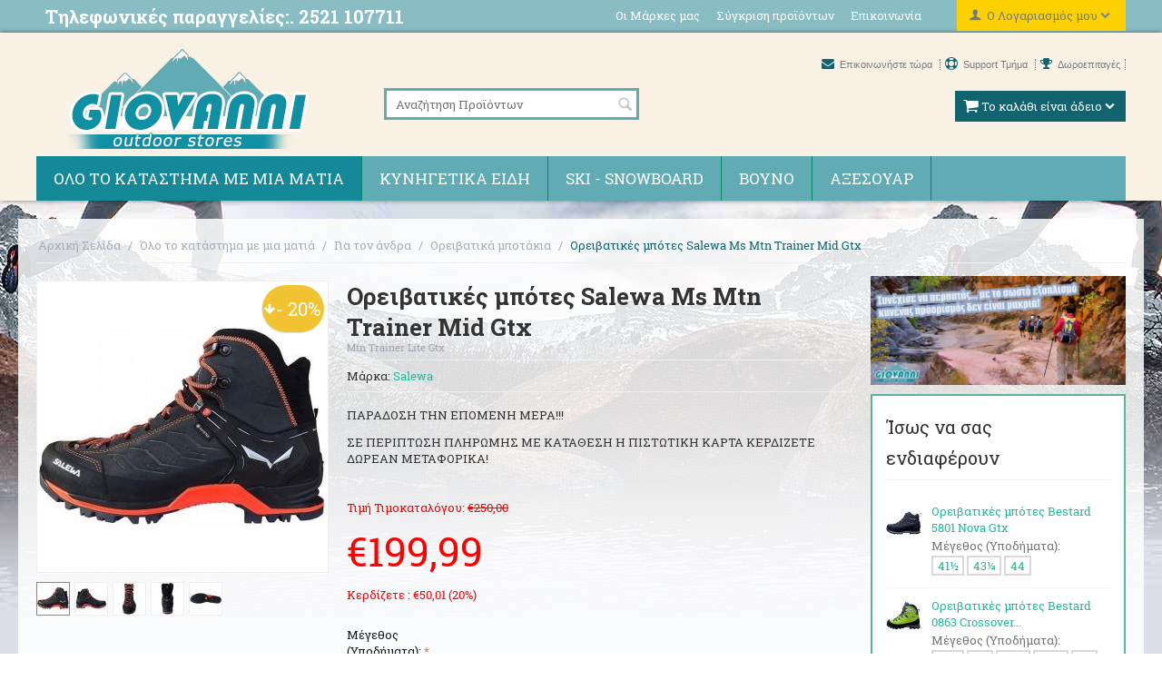

--- FILE ---
content_type: text/html; charset=utf-8
request_url: https://www.giovannioutdoor.gr/oreivatika-eidi/andrika/oreivatika-mpotakia/oreivatikes-mpotes-salewa-ms-mtn-trainer-mid-gtx/
body_size: 19343
content:

<!DOCTYPE html>
<html lang="el">
<head>
<title>Ορειβατικές μπότες Salewa Ms Mtn Trainer Mid Gtx - Ορειβατικά μποτάκια Giovanniski.gr</title>

<base href="https://www.giovannioutdoor.gr/" />
<meta http-equiv="Content-Type" content="text/html; charset=utf-8" data-ca-mode="full" />
<meta name="viewport" content="width=device-width, initial-scale=1.0, maximum-scale=1.0, user-scalable=0" />

<meta name="description" content="Ορειβατικές μπότες Salewa Ms Mtn Trainer Mid Gtx, Ορειβατικές μπότες, Μπότες ορειβασίας goretex, κυνηγετικές μπότες, κυνηγετικά μποτάκια, ανθεκτικά ορειβατικά μποτάκια στην Δράμα, αδιάβροχες μπότες ορειβασίας, οικονομικά ορειβατικά υποδήματα" />


<meta name="keywords" content="ορειβατικές μπότες στην Δράμα, orivatika mpotakia, orivatikes mpotes,, μπότες ορειβασίας, μπότες πεζοπορίας, κυνηγετικές μπότες, αδιάβροχα ορειβατικά μποτάκια, οικονομικά ορειβατικά μποτάκια, ορειβατικά υποδήματα, " />

                    <meta property="og:title" content="Ορειβατικές μπότες Salewa Ms Mtn Trainer Mid Gtx - www.giovannioutdoor.gr" />
    <meta property="og:type" content="" />
    <meta property="og:url" content="https://www.giovannioutdoor.gr/oreivatika-eidi/andrika/oreivatika-mpotakia/oreivatikes-mpotes-salewa-ms-mtn-trainer-mid-gtx/" />
    <meta property="og:image" content="http://www.giovannioutdoor.gr/images/detailed/8/ORIVATIKES-MPOTES-SALEWA-MS-MTN-TRAINER-MID-GTX_(1).jpg" />
    <meta property="og:site_name" content="Ski &amp; Sports Giovanni" />

    



<meta name="google-site-verification" content="43E1rspiPomYiPyalBGFPgZPmOqpRGszXS-dltx2pj4" />
<meta name="google-site-verification" content="7k6SWMBLiM6s58hqM1kvvTzzzuTU83-cBMJtkPCRD_4" />


<link href="https://www.giovannioutdoor.gr/images/logos/1/favicon.ico" rel="shortcut icon" />
<link type="text/css" rel="stylesheet" href="https://www.giovannioutdoor.gr/var/cache/misc/statics/design/themes/emart/css/standalone.11f99bc8f4c6aaae8fa5987ac29fb6c81769672141.css" />

<script type="text/javascript" src="https://www.giovannioutdoor.gr/var/cache/misc/statics/js/tygh/scripts-c072d5fb12e273984d2b0e21c948b6871769672141.js?ver=4.2.4"></script>
<script type="text/javascript" src="https://www.googletagmanager.com/gtag/js?id=G-0WLEDVLB20"></script>
<script type="text/javascript">
(function(_, $) {

    _.tr({
        cannot_buy: 'Δεν μπορείτε να αγοράσετε το προϊόν με δυνατότητες εναλλαγής  της  επιλογής',
        no_products_selected: 'Δεν υπάρχουν επιλεγμένα προϊόντα',
        error_no_items_selected: 'Δεν υπάρχουν επιλεγμένα είδη! Τουλάχιστο Ένα θα πρέπει να επιλεχθεί για να ολοκληρωθεί η συγκεκριμένη ένέργεια.',
        delete_confirmation: 'Είστε σίγουρος ότι θέλετε να διαγράψετε τα επιλεγμένα είδη;',
        text_out_of_stock: 'Δεν υπάρχει απόθεμα',
        items: 'Είδη',
        text_required_group_product: 'Επιλέξτε ένα προϊόν για την απαιτούμενη ομάδα [group_name]',
        save: 'Αποθήκευση',
        close: 'Κλείσιμο',
        notice: 'Σημείωμα',
        warning: 'Προσοχή!',
        error: 'Λάθος',
        empty: 'Άδειο',
        text_are_you_sure_to_proceed: 'Είστε σίγουρος ότι θέλετε να προxωρήσετε;',
        text_invalid_url: 'Έχετε εισάγει μια άκυρη διεύθυνση URL',
        error_validator_email: 'Η διεύθυνση ηλεκτρονικού ταχυδρομείου στο  <b>[field]<\/b> πεδίο ,δεν είναι έγκυρη',
        error_validator_phone: 'Ο αριθμός τηλεφώνου στο <b>[field]<\/b>πεδίο δεν είναι έγκυρο.Η σωστή μορφή είναι (555) 555-55-55 ή 55 55 555 5555.',
        error_validator_integer: 'Η αξία του πεδίου <b>[field]<\/b> δεν είναι έγκυρη.Θα πρέπει να είναι ακέραιη.',
        error_validator_multiple: 'Το  <b>[field]<\/b>  πεδίο δεν περιλαμβάνει τις επιλογές που επιλέξατε.',
        error_validator_password: 'Οι κωδικοί πρόσβασης στα  <b>[field2]<\/b> and <b>[field]<\/b> πεδία δεν ταιριάζουν.',
        error_validator_required: 'Το <b>[field]<\/b> πεδίο είναι υποχρεωτικό.',
        error_validator_zipcode: 'Ο T.K(ταχυδρομικός κώδικας) <b>[field]<\/b> στο πεδίο δεν είναι σωστός. Η σωστή μορφή είναι [extra].',
        error_validator_message: 'Η αξία του πεδίου <b>[field]<\/b> δεν είναι έγκυρη.Θα πρέπει να είναι ακέραιη.',
        text_page_loading: 'Φόρτωση ... Η αίτησή σας είναι υπό επεξεργασία, παρακαλώ περιμένετε.',
        error_ajax: 'Ωχ, κάτι πάει στραβά ([error]). Παρακαλώ δοκιμάστε ξανά.',
        text_changes_not_saved: 'Οι αλλαγές σας δεν αποθηκεύτηκαν.',
        text_data_changed: 'Οι αλλαγές σας δεν έχουν αποθηκευτεί.  n  n Πατήστε ΟΚ για να συνεχίσετε ή Ακύρωση για να παραμείνετε στην τρέχουσα σελίδα.',
        file_browser: 'Βrowser αρχείου',
        browse: 'Εξερεύνηση...',
        more: 'Επιπλέον'
    });
    
    $.extend(_, {
        index_script: 'index.php',
        changes_warning: /*'Y'*/'N',
        currencies: {
            'primary': {
                'decimals_separator': ',',
                'thousands_separator': '.',
                'decimals': '2'
            },
            'secondary': {
                'decimals_separator': ',',
                'thousands_separator': '.',
                'decimals': '2',
                'coefficient': '1.00000'
            }
        },
        default_editor: 'redactor',
        default_previewer: 'magnific',    
        current_path: '',
        current_location: 'https://www.giovannioutdoor.gr',
        images_dir: 'https://www.giovannioutdoor.gr/design/themes/emart/media/images',
        notice_displaying_time: 5,
        cart_language: 'el',
        default_language: 'el',
        cart_prices_w_taxes: false,
        theme_name: 'emart',
        regexp: [],
        current_url: 'https://www.giovannioutdoor.gr/oreivatika-eidi/andrika/oreivatika-mpotakia/oreivatikes-mpotes-salewa-ms-mtn-trainer-mid-gtx/',
        current_host: 'www.giovannioutdoor.gr',
        init_context: ''
    });

    
    
        $(document).ready(function(){
            $.runCart('C');
        });

    
    
}(Tygh, Tygh.$));
</script>
<script type="text/javascript">
    Tygh.tr('buy_together_fill_the_mandatory_fields', 'Καθορίστε τις επιλογές των προϊόντων πριν από την προσθήκη αυτού του συνδυασμού προϊόντων στο καλάθι');
</script>
<script type="text/javascript">
    // Global site tag (gtag.js) - Google Analytics
    window.dataLayer = window.dataLayer || [];

    function gtag() {
        dataLayer.push(arguments);
    }

    gtag('js', new Date());
    gtag('config', 'G-0WLEDVLB20');
</script>
<script type="text/javascript">
    (function(_, $) {
        $.ceEvent('on', 'ce.history_load', function(url) {
            if (typeof(gtag) !== 'undefined') {

                // disabling page tracking by default
                gtag('config', 'G-0WLEDVLB20', { send_page_view: false });

                // send pageview for google analytics
                gtag('event', 'page_view', {
                    page_path: url.replace('!', ''),
                    send_to: 'G-0WLEDVLB20'
                });
            }
        });
    }(Tygh, Tygh.$));
</script>
<script type="text/javascript">
    var product_items = [{
        'item_id': 'Mtn Trainer Lite Gtx',
        'item_name': 'Ορειβατικές μπότες Salewa Ms Mtn Trainer Mid Gtx',
        'item_category': '',
        'price': 199.99,
        'quantity': 10
    }];
    gtag('event','view_item', {
        'value': '199.99',
        'currency': 'EUR',
        'items': product_items
    });
</script>
<script type="text/javascript">
	(function(_, $) {
        $(_.doc).on('click', '.ty-btn__login', function () {
            gtag('event', 'login');
        });
    }(Tygh, Tygh.$));
</script>
<script type="text/javascript">
CloudZoom = {
    path: 'https://www.giovannioutdoor.gr/js/addons/image_zoom'
};
</script>
<script type="text/javascript">
    !function(f,b,e,v,n,t,s)
    { if(f.fbq)return;n=f.fbq=function(){ n.callMethod?
    n.callMethod.apply(n,arguments):n.queue.push(arguments)};
    if(!f._fbq)f._fbq=n;n.push=n;n.loaded=!0;n.version='2.0';
    n.queue=[];t=b.createElement(e);t.async=!0;
    t.src=v;s=b.getElementsByTagName(e)[0];
    s.parentNode.insertBefore(t,s)}(window, document,'script',
    'https://connect.facebook.net/en_US/fbevents.js');
    fbq('init', '1192345724979208');
    fbq('track', 'PageView');

                            fbq('track', 'ViewContent', {
                content_name: "Ορειβατικές μπότες Salewa Ms Mtn Trainer Mid Gtx",
                content_category: "Όλο το κατάστημα με μια ματιά>Για τον άνδρα>Ορειβατικά μποτάκια",
                content_type: "product",
                content_ids: "['Mtn Trainer Lite Gtx']",
                currency: "EUR",
                value: "199.99"
            },
            {
                eventID: "ViewContent-1769823297"
            });
                    </script>
<script type="text/javascript">
    (function (_, $) {
        $.ceEvent('on', 'ce.ajaxdone', function (elms, scripts, params, response_data, response_text) {
            if (response_data.fb_add_to_cart) {
                fbAddToCart(response_data.fb_add_to_cart_data);
            }
        });
    })(Tygh, Tygh.$);

    function fbAddToCart(data) {
        fbq('track', 'AddToCart', {
            content_name: data.content_name,
            content_type: data.content_type,
            content_ids: data.content_ids,
            currency: data.currency,
            content_value: data.value
        },
        {
            eventID: data.event_id
        });
    }
</script>
<script type="text/javascript">
$(document).ready(function() {

$(".tab_content").hide();
$(".tab_content:first").show();

$("ul.tabs li").click(function() {
$("ul.tabs li").removeClass("active");
$(this).addClass("active");
$(".tab_content").hide();
var activeTab = $(this).attr("id");
$("."+activeTab).fadeIn();
});
});

</script>
<script type="text/javascript">
$(document).ready(function() {
var stickyNavTop = $('.top-menu').offset().top;

var stickyNav = function(){
var scrollTop = $(window).scrollTop();
         
if (scrollTop > 147) {  //this is the number of pixels from the top that when you scroll down the menu will stick.
        $('.top-menu').addClass('sticky');
} else {
        $('.top-menu').removeClass('sticky');  
}
};

stickyNav();

$(window).scroll(function() {
        stickyNav();
});
});

</script>


</head>

<body>

<div class="ty-tygh  " id="tygh_container">

<div id="ajax_overlay" class="ty-ajax-overlay"></div>
<div id="ajax_loading_box" class="ty-ajax-loading-box"></div>

<div class="cm-notification-container notification-container">
</div>

<div class="ty-helper-container" id="tygh_main_container">
    <div id="products" class="view product2273">
        
<div class="tygh-top-panel clearfix">
    <div class="container-fluid  top-grid">
    <div class="row-fluid ">                <div class="span8 top-links-grid" >
                <div class=" outdoor-moto    ty-float-left">
        <div class="ty-wysiwyg-content" ><h2>Τηλεφωνικές παραγγελίες:. 2521 107711</h2></div>
    </div>
        </div><div class="span8 top-links-grid" >
                <div class="ty-dropdown-box  top-my-account ty-float-right">
        <div id="sw_dropdown_102" class="ty-dropdown-box__title cm-combination unlogged">
            
                                <a class="ty-account-info__title" href="https://www.giovannioutdoor.gr/profiles-update-el/">
        <i class="ty-icon-user"></i>&nbsp;
        <span class="hidden-phone" >Ο Λογαριασμός μου</span>
        <i class="ty-icon-down-micro ty-account-info__user-arrow"></i>
    </a>

                        

        </div>
        <div id="dropdown_102" class="cm-popup-box ty-dropdown-box__content hidden">
            

<div id="account_info_102">
        <ul class="ty-account-info">
        
                        <li class="ty-account-info__item ty-dropdown-box__item"><a class="ty-account-info__a underlined" href="https://www.giovannioutdoor.gr/index.php?dispatch=orders.search" rel="nofollow">Παραγγελίες</a></li>
                        <li class="ty-account-info__item ty-dropdown-box__item"><a class="ty-account-info__a underlined" href="https://www.giovannioutdoor.gr/index.php?dispatch=product_features.compare" rel="nofollow">Προβολή συγκριτικής λίστας</a></li>
        
<li class="ty-account-info__item ty-dropdown-box__item"><a class="ty-account-info__a" href="https://www.giovannioutdoor.gr/wishlist-view/" rel="nofollow">Λίστα Αγαπημένων</a></li>

            </ul>

            <div class="ty-account-info__orders updates-wrapper track-orders" id="track_orders_block_102">
            <form action="https://www.giovannioutdoor.gr/" method="get" class="cm-ajax cm-ajax-full-render" name="track_order_quick">
                <input type="hidden" name="result_ids" value="track_orders_block_*" />
                <input type="hidden" name="return_url" value="index.php?dispatch=products.view&amp;product_id=2273" />

                <div class="ty-account-info__orders-txt">Διαχείριση της παραγγελίας(ών) μου</div>

                <div class="ty-account-info__orders-input ty-control-group ty-input-append">
                    <label for="track_order_item102" class="cm-required hidden">Διαχείριση της παραγγελίας(ών) μου</label>
                    <input type="text" size="20" class="ty-input-text cm-hint" id="track_order_item102" name="track_data" value="ID Παραγγελίας/e-mail" />
                    <button title="Πήγαινε" class="ty-btn-go" type="submit"><i class="ty-btn-go__icon ty-icon-right-dir"></i></button>
<input type="hidden" name="dispatch" value="orders.track_request" />
                    
                </div>
            </form>
        <!--track_orders_block_102--></div>
    
    <div class="ty-account-info__buttons buttons-container">
                    <a href="https://www.giovannioutdoor.gr/auth-loginform/?return_url=index.php%3Fdispatch%3Dproducts.view%26product_id%3D2273"  class="ty-btn ty-btn__primary" rel="nofollow">Σύνδεση</a><a href="https://www.giovannioutdoor.gr/profiles-add-el/" rel="nofollow" class="ty-btn ty-btn__primary">Εγγραφή</a>
                        </div>
<!--account_info_102--></div>
        </div>
    </div><div class=" top-quick-links hidden-phone hidden-tablet ty-float-right">
        
    
    <ul class="ty-text-links ty-text-links_show_inline">
                    <li class="ty-text-links__item ty-level-0">
                <a class="ty-text-links__a" href="https://www.giovannioutdoor.gr/index.php?dispatch=product_features.view_all&amp;filter_id=1">Οι Μάρκες μας</a> 
                            </li>
                    <li class="ty-text-links__item ty-level-0">
                <a class="ty-text-links__a" href="https://www.giovannioutdoor.gr/index.php?dispatch=product_features.compare">Σύγκριση προϊόντων</a> 
                            </li>
                    <li class="ty-text-links__item ty-level-0">
                <a class="ty-text-links__a" href="https://www.giovannioutdoor.gr/epikoinonia/">Επικοινωνία</a> 
                            </li>
            </ul>

    </div>
        </div>
    </div>
</div>
</div>

<div class="tygh-header clearfix">
    <div class="container-fluid  header-grid">
    <div class="row-fluid ">                <div class="span5 top-logo-grid" >
                <div class=" top-logo">
        <div class="ty-logo-container">
    <a href="https://www.giovannioutdoor.gr/" title="">
        <img src="https://www.giovannioutdoor.gr/images/logos/1/logo_b26v-ml.png" width="340" height="120" alt="" class="ty-logo-container__image" />
    </a>
</div>
    </div>
        </div><div class="span4 search-block-grid" >
                <div class=" top-search">
        <div class="ty-search-block">
    <form action="https://www.giovannioutdoor.gr/" name="search_form" method="get">
        <input type="hidden" name="subcats" value="Y" />
        <input type="hidden" name="status" value="A" />
        <input type="hidden" name="pshort" value="Y" />
        <input type="hidden" name="pfull" value="Y" />
        <input type="hidden" name="pname" value="Y" />
        <input type="hidden" name="pkeywords" value="Y" />
        <input type="hidden" name="search_performed" value="Y" />

        


        <input type="text" name="q" value="" id="search_input" title="Αναζήτηση Προϊόντων" class="ty-search-block__input cm-hint" /><button title="Αναζήτηση" class="ty-search-magnifier" type="submit"><i class="ty-icon-search"></i></button>
<input type="hidden" name="dispatch" value="products.search" />
            </form>
</div>


    </div>
        </div><div class="span7 " >
                <div class="row-fluid ">                <div class="span16 " >
                <div class=" support-icons ty-float-right">
        <div class="ty-wysiwyg-content" ><p>
	<a href="https://www.giovannioutdoor.gr/epikoinonia/">
	<span class="fa-envelope"></span>
	Επικοινωνήστε τώρα
	</a>
<a href="https://www.giovannioutdoor.gr/epikoinonia/">
<span class="fa-life-ring"></span>
Support Τμήμα
</a>
<a href="giftcertificates-add/">
<span class="fa-trophy"></span>
Δωροεπιταγές
</a>
</p></div>
    </div>
        </div>
    </div><div class="row-fluid ">                <div class="span16 cart-content-grid" >
                <div class=" top-cart-content ty-float-right">
        
    <div class="ty-dropdown-box" id="cart_status_176">
         <div id="sw_dropdown_176" class="ty-dropdown-box__title cm-combination">
        <a href="https://www.giovannioutdoor.gr/checkout-cart/">
            
                                    <i class="ty-minicart__icon ty-icon-basket empty"></i>
                    <span class="ty-minicart-title empty-cart ty-hand">Το καλάθι είναι άδειο</span>
                    <i class="ty-icon-down-micro"></i>
                            

        </a>
        </div>
        <div id="dropdown_176" class="cm-popup-box ty-dropdown-box__content hidden">
            
                <div class="cm-cart-content cm-cart-content-thumb cm-cart-content-delete">
                        <div class="ty-cart-items">
                                                            <div class="ty-cart-items__empty ty-center">Το καλάθι είναι άδειο</div>
                                                    </div>

                                                <div class="cm-cart-buttons ty-cart-content__buttons buttons-container hidden">
                            <div class="ty-float-left">
                                <a href="https://www.giovannioutdoor.gr/checkout-cart/" rel="nofollow" class="ty-btn ty-btn__secondary">Στο Καλάθι</a>
                            </div>
                                                        <div class="ty-float-right">
                                <a href="https://www.giovannioutdoor.gr/checkout-checkout/" rel="nofollow" class="ty-btn ty-btn__primary">Ταμείο</a>
                            </div>
                                                    </div>
                        
                </div>
            

        </div>
    <!--cart_status_176--></div>



    </div>
        </div>
    </div>
        </div>
    </div><div class="row-fluid ">                <div class="span16 top-menu-grid" >
                <div class=" top-menu sticky">
        
    <ul class="ty-menu__items cm-responsive-menu">
        
            <li class="ty-menu__item ty-menu__menu-btn visible-phone">
                <a class="ty-menu__item-link">
                    <i class="ty-icon-short-list"></i>
                    <span>Μενού</span>
                </a>
            </li>

                	                                    
                        <li class="ty-menu__item  cm-menu-item-responsive  ty-menu__item-active">
                <a href="https://www.giovannioutdoor.gr/oreivatika-eidi/" class="ty-menu__item-link">
                    Όλο το κατάστημα με μια ματιά
                </a>
                                    <div class="ty-menu__item-toggle visible-phone cm-responsive-menu-toggle">
                        <i class="ty-menu__icon-open ty-icon-down-open"></i>
                        <i class="ty-menu__icon-hide ty-icon-up-open"></i>
                    </div>
                
                
                                            <div class="ty-menu__submenu" id="topmenu_6_196a9fcfad1d1d7c66abb7049eb7a4a6">
                            
                                <ul class="ty-menu__submenu-items cm-responsive-menu-submenu">
                                                                            <li class="ty-top-mine__submenu-col">
                                                                                        <div class="ty-menu__submenu-item-header">
                                                <a href="https://www.giovannioutdoor.gr/oreivatika-eidi/andrika/" class="ty-menu__submenu-link  ty-menu__submenu-link-active">Για τον άνδρα</a>
                                            </div>
                                                                                            <div class="ty-menu__item-toggle visible-phone cm-responsive-menu-toggle">
                                                    <i class="ty-menu__icon-open ty-icon-down-open"></i>
                                                    <i class="ty-menu__icon-hide ty-icon-up-open"></i>
                                                </div>
                                                                                        <div class="ty-menu__submenu">
                                                <ul class="ty-menu__submenu-list cm-responsive-menu-submenu">
                                                                                                            
                                                                                                                                                                                <li class="ty-menu__submenu-item ty-menu__submenu-item-active">
                                                                <a href="https://www.giovannioutdoor.gr/oreivatika-eidi/andrika/oreivatika-mpotakia/"                                                                        class="ty-menu__submenu-link">Ορειβατικά μποτάκια</a>
                                                            </li>
                                                                                                                                                                                <li class="ty-menu__submenu-item">
                                                                <a href="https://www.giovannioutdoor.gr/oreivatika-eidi/andrika/papoutsia-pezoporias/"                                                                        class="ty-menu__submenu-link">Ορειβατικά παπούτσια</a>
                                                            </li>
                                                                                                                                                                                <li class="ty-menu__submenu-item">
                                                                <a href="https://www.giovannioutdoor.gr/oreivatika-eidi/andrika/stratiotikes-arvules/"                                                                        class="ty-menu__submenu-link">Στρατιωτικές αρβύλες</a>
                                                            </li>
                                                                                                                                                                                <li class="ty-menu__submenu-item">
                                                                <a href="https://www.giovannioutdoor.gr/oreivatika-eidi/andrika/oreivatika-sandalia/"                                                                        class="ty-menu__submenu-link">Ανδρικά ορειβατικά σανδάλια</a>
                                                            </li>
                                                                                                                                                                                <li class="ty-menu__submenu-item">
                                                                <a href="https://www.giovannioutdoor.gr/oreivatika-eidi/andrika/isothermikes-kaltses/"                                                                        class="ty-menu__submenu-link">Ισοθερμικές κάλτσες</a>
                                                            </li>
                                                                                                                                                                                <li class="ty-menu__submenu-item">
                                                                <a href="https://www.giovannioutdoor.gr/oreivatika-eidi/andrika/oreivatika-rouxa/"                                                                        class="ty-menu__submenu-link">Ορειβατικά ρούχα</a>
                                                            </li>
                                                                                                                                                                                <li class="ty-menu__submenu-item">
                                                                <a href="https://www.giovannioutdoor.gr/oreivatika-eidi/andrika/rouxa-ski/"                                                                        class="ty-menu__submenu-link">Ρούχα για Ski-Snowboard</a>
                                                            </li>
                                                                                                                                                                                <li class="ty-menu__submenu-item">
                                                                <a href="https://www.giovannioutdoor.gr/oreivatika-eidi/andrika/isothermika-flis/"                                                                        class="ty-menu__submenu-link">Ανδρικά ισοθερμικά Fleece</a>
                                                            </li>
                                                                                                                                                                                <li class="ty-menu__submenu-item">
                                                                <a href="https://www.giovannioutdoor.gr/oreivatika-eidi/andrika/isothermika-esorouxa/"                                                                        class="ty-menu__submenu-link">Ανδρικά ισοθερμικά εσώρουχα</a>
                                                            </li>
                                                                                                                                                                                <li class="ty-menu__submenu-item">
                                                                <a href="https://www.giovannioutdoor.gr/oreivatika-eidi/andrika/apre-ski-mpotes-xioniou/"                                                                        class="ty-menu__submenu-link">Aνδρικές μπότες χιονιού</a>
                                                            </li>
                                                                                                                                                                        

                                                                                                    </ul>
                                            </div>
                                        </li>
                                                                            <li class="ty-top-mine__submenu-col">
                                                                                        <div class="ty-menu__submenu-item-header">
                                                <a href="https://www.giovannioutdoor.gr/oreivatika-eidi/ginaikeia/" class="ty-menu__submenu-link ">Για τη γυναίκα</a>
                                            </div>
                                                                                            <div class="ty-menu__item-toggle visible-phone cm-responsive-menu-toggle">
                                                    <i class="ty-menu__icon-open ty-icon-down-open"></i>
                                                    <i class="ty-menu__icon-hide ty-icon-up-open"></i>
                                                </div>
                                                                                        <div class="ty-menu__submenu">
                                                <ul class="ty-menu__submenu-list cm-responsive-menu-submenu">
                                                                                                            
                                                                                                                                                                                <li class="ty-menu__submenu-item">
                                                                <a href="https://www.giovannioutdoor.gr/oreivatika-eidi/ginaikeia/oreivatika-mpotakia-ginaikeia/"                                                                        class="ty-menu__submenu-link">Γυναικεία ορειβατικά μποτάκια</a>
                                                            </li>
                                                                                                                                                                                <li class="ty-menu__submenu-item">
                                                                <a href="https://www.giovannioutdoor.gr/oreivatika-eidi/ginaikeia/oreivatika-papoutsia-ginaikeia/"                                                                        class="ty-menu__submenu-link">Γυναικεία ορειβατικά παπούτσια</a>
                                                            </li>
                                                                                                                                                                                <li class="ty-menu__submenu-item">
                                                                <a href="https://www.giovannioutdoor.gr/oreivatika-eidi/ginaikeia/gunaikeies-stratiotikes-arvules/"                                                                        class="ty-menu__submenu-link">Γυναικείες στρατιωτικές αρβύλες </a>
                                                            </li>
                                                                                                                                                                                <li class="ty-menu__submenu-item">
                                                                <a href="https://www.giovannioutdoor.gr/oreivatika-eidi/ginaikeia/oreivatika-sandalia/"                                                                        class="ty-menu__submenu-link">Γυναικεία ορειβατικά σανδάλια</a>
                                                            </li>
                                                                                                                                                                                <li class="ty-menu__submenu-item">
                                                                <a href="https://www.giovannioutdoor.gr/oreivatika-eidi/ginaikeia/oreivatika-rouxa-ginaikeia/"                                                                        class="ty-menu__submenu-link">Γυναικεία ορειβατικά ρούχα</a>
                                                            </li>
                                                                                                                                                                                <li class="ty-menu__submenu-item">
                                                                <a href="https://www.giovannioutdoor.gr/oreivatika-eidi/ginaikeia/isothermikes-kaltses-ginaikeia/"                                                                        class="ty-menu__submenu-link">Ισοθερμικές κάλτσες</a>
                                                            </li>
                                                                                                                                                                                <li class="ty-menu__submenu-item">
                                                                <a href="https://www.giovannioutdoor.gr/oreivatika-eidi/ginaikeia/rouxa-ski-ginaikeia/"                                                                        class="ty-menu__submenu-link">Γυναικεία ρούχα για Ski-Snowboard</a>
                                                            </li>
                                                                                                                                                                                <li class="ty-menu__submenu-item">
                                                                <a href="https://www.giovannioutdoor.gr/oreivatika-eidi/ginaikeia/isothermika-flis-ginaikeia/"                                                                        class="ty-menu__submenu-link">Γυναικεία ισοθερμικά Fleece</a>
                                                            </li>
                                                                                                                                                                                <li class="ty-menu__submenu-item">
                                                                <a href="https://www.giovannioutdoor.gr/oreivatika-eidi/ginaikeia/isothermika-esorouxa-ginaikeia/"                                                                        class="ty-menu__submenu-link">Γυναικεία ισοθερμικά εσώρουχα</a>
                                                            </li>
                                                                                                                                                                                <li class="ty-menu__submenu-item">
                                                                <a href="https://www.giovannioutdoor.gr/oreivatika-eidi/ginaikeia/apre-ski-mpotes-xioniou-ginaikeia/"                                                                        class="ty-menu__submenu-link">Γυναικείες μπότες χιονιού</a>
                                                            </li>
                                                                                                                                                                        

                                                                                                    </ul>
                                            </div>
                                        </li>
                                                                            <li class="ty-top-mine__submenu-col">
                                                                                        <div class="ty-menu__submenu-item-header">
                                                <a href="https://www.giovannioutdoor.gr/oreivatika-eidi/paidika/" class="ty-menu__submenu-link ">Για το παιδί</a>
                                            </div>
                                                                                            <div class="ty-menu__item-toggle visible-phone cm-responsive-menu-toggle">
                                                    <i class="ty-menu__icon-open ty-icon-down-open"></i>
                                                    <i class="ty-menu__icon-hide ty-icon-up-open"></i>
                                                </div>
                                                                                        <div class="ty-menu__submenu">
                                                <ul class="ty-menu__submenu-list cm-responsive-menu-submenu">
                                                                                                            
                                                                                                                                                                                <li class="ty-menu__submenu-item">
                                                                <a href="https://www.giovannioutdoor.gr/oreivatika-eidi/paidika/oreivatika-mpotakia-paidika/"                                                                        class="ty-menu__submenu-link">Παιδικά ορειβατικά μποτάκια</a>
                                                            </li>
                                                                                                                                                                                <li class="ty-menu__submenu-item">
                                                                <a href="https://www.giovannioutdoor.gr/oreivatika-eidi/paidika/isothermikes-kaltses-paidika/"                                                                        class="ty-menu__submenu-link">Παιδικές ισοθερμικές κάλτσες</a>
                                                            </li>
                                                                                                                                                                                <li class="ty-menu__submenu-item">
                                                                <a href="https://www.giovannioutdoor.gr/oreivatika-eidi/paidika/oreivatika-sandalia-paidika/"                                                                        class="ty-menu__submenu-link">Παιδικά ορειβατικά σανδάλια</a>
                                                            </li>
                                                                                                                                                                                <li class="ty-menu__submenu-item">
                                                                <a href="https://www.giovannioutdoor.gr/oreivatika-eidi/paidika/rouxa-ski-paidika/"                                                                        class="ty-menu__submenu-link">Παιδικά ρούχα Σκι</a>
                                                            </li>
                                                                                                                                                                                <li class="ty-menu__submenu-item">
                                                                <a href="https://www.giovannioutdoor.gr/oreivatika-eidi/paidika/isothermika-flis-paidika/"                                                                        class="ty-menu__submenu-link">Παιδικά ισοθερμικά Fleece</a>
                                                            </li>
                                                                                                                                                                                <li class="ty-menu__submenu-item">
                                                                <a href="https://www.giovannioutdoor.gr/oreivatika-eidi/paidika/paidika-isothermika-esorouha/"                                                                        class="ty-menu__submenu-link">Παιδικά ισοθερμικά εσώρουχα</a>
                                                            </li>
                                                                                                                                                                                <li class="ty-menu__submenu-item">
                                                                <a href="https://www.giovannioutdoor.gr/oreivatika-eidi/paidika/apre-ski-mpotes-xioniou-paidikes/"                                                                        class="ty-menu__submenu-link">Παιδικές μπότες χιονιού</a>
                                                            </li>
                                                                                                                                                                        

                                                                                                    </ul>
                                            </div>
                                        </li>
                                                                                                             
                                </ul>
                            

                        </div>
                    
                            </li>
                	                                    
                        <li class="ty-menu__item  cm-menu-item-responsive ">
                <a href="https://www.giovannioutdoor.gr/kunigetika/" class="ty-menu__item-link">
                    Κυνηγετικά ειδη
                </a>
                                    <div class="ty-menu__item-toggle visible-phone cm-responsive-menu-toggle">
                        <i class="ty-menu__icon-open ty-icon-down-open"></i>
                        <i class="ty-menu__icon-hide ty-icon-up-open"></i>
                    </div>
                
                
                                            <div class="ty-menu__submenu" id="topmenu_6_5c8f83b4c6849677536939e56d306994">
                            
                                <ul class="ty-menu__submenu-items cm-responsive-menu-submenu">
                                                                            <li class="ty-top-mine__submenu-col">
                                                                                        <div class="ty-menu__submenu-item-header">
                                                <a href="https://www.giovannioutdoor.gr/kunigetika/endusi/" class="ty-menu__submenu-link ">ΕΝΔΥΣΗ</a>
                                            </div>
                                                                                            <div class="ty-menu__item-toggle visible-phone cm-responsive-menu-toggle">
                                                    <i class="ty-menu__icon-open ty-icon-down-open"></i>
                                                    <i class="ty-menu__icon-hide ty-icon-up-open"></i>
                                                </div>
                                                                                        <div class="ty-menu__submenu">
                                                <ul class="ty-menu__submenu-list cm-responsive-menu-submenu">
                                                                                                            
                                                                                                                                                                                <li class="ty-menu__submenu-item">
                                                                <a href="https://www.giovannioutdoor.gr/kunigetika/endusi/kunigetika-pantelonia/"                                                                        class="ty-menu__submenu-link">Κυνηγετικά παντελόνια</a>
                                                            </li>
                                                                                                                                                                                <li class="ty-menu__submenu-item">
                                                                <a href="https://www.giovannioutdoor.gr/kunigetika/endusi/kunigetika-mpoufan/"                                                                        class="ty-menu__submenu-link">Κυνηγετικά μπουφάν</a>
                                                            </li>
                                                                                                                                                                                <li class="ty-menu__submenu-item">
                                                                <a href="https://www.giovannioutdoor.gr/kunigetika/endusi/poukamisa-kunigiou/"                                                                        class="ty-menu__submenu-link">Κυνηγετικά πουκάμισα</a>
                                                            </li>
                                                                                                                                                                                <li class="ty-menu__submenu-item">
                                                                <a href="https://www.giovannioutdoor.gr/kunigetika/endusi/mplouzes-kunigiou/"                                                                        class="ty-menu__submenu-link">Κυνηγετικές μπλούζες</a>
                                                            </li>
                                                                                                                                                                                <li class="ty-menu__submenu-item">
                                                                <a href="https://www.giovannioutdoor.gr/kunigetika/endusi/t-shirt-kunigiou/"                                                                        class="ty-menu__submenu-link">Κυνηγετικά μπλουζάκια </a>
                                                            </li>
                                                                                                                                                                                <li class="ty-menu__submenu-item">
                                                                <a href="https://www.giovannioutdoor.gr/kunigetika/endusi/gileka-kunigiou/"                                                                        class="ty-menu__submenu-link">Κυνηγετικά γιλέκα </a>
                                                            </li>
                                                                                                                                                                                <li class="ty-menu__submenu-item">
                                                                <a href="https://www.giovannioutdoor.gr/kunigetika/endusi/zaketes-kunigiou/"                                                                        class="ty-menu__submenu-link">Κυνηγετικές ζακέτες</a>
                                                            </li>
                                                                                                                                                                                <li class="ty-menu__submenu-item">
                                                                <a href="https://www.giovannioutdoor.gr/kunigetika/endusi/kapela-kunigiou/"                                                                        class="ty-menu__submenu-link">Κυνηγετικά καπέλα</a>
                                                            </li>
                                                                                                                                                                                <li class="ty-menu__submenu-item">
                                                                <a href="https://www.giovannioutdoor.gr/kunigetika/endusi/kunigetikes-gketes/"                                                                        class="ty-menu__submenu-link">Κυνηγετικές γκέτες</a>
                                                            </li>
                                                                                                                                                                        

                                                                                                    </ul>
                                            </div>
                                        </li>
                                                                            <li class="ty-top-mine__submenu-col">
                                                                                        <div class="ty-menu__submenu-item-header">
                                                <a href="https://www.giovannioutdoor.gr/kunigetika/aksesouar/" class="ty-menu__submenu-link ">ΑΞΕΣΟΥΑΡ ΚΥΝΗΓΙΟΥ</a>
                                            </div>
                                                                                            <div class="ty-menu__item-toggle visible-phone cm-responsive-menu-toggle">
                                                    <i class="ty-menu__icon-open ty-icon-down-open"></i>
                                                    <i class="ty-menu__icon-hide ty-icon-up-open"></i>
                                                </div>
                                                                                        <div class="ty-menu__submenu">
                                                <ul class="ty-menu__submenu-list cm-responsive-menu-submenu">
                                                                                                            
                                                                                                                                                                                <li class="ty-menu__submenu-item">
                                                                <a href="https://www.giovannioutdoor.gr/kunigetika/aksesouar/kunigetikes-alotses/"                                                                        class="ty-menu__submenu-link">Κυνηγετικές γαλότσες</a>
                                                            </li>
                                                                                                                                                                        

                                                                                                    </ul>
                                            </div>
                                        </li>
                                                                                                             
                                </ul>
                            

                        </div>
                    
                            </li>
                	                                    
                        <li class="ty-menu__item  cm-menu-item-responsive ">
                <a href="https://www.giovannioutdoor.gr/eksoplismos-ski-snowboard/" class="ty-menu__item-link">
                    Ski - Snowboard
                </a>
                                    <div class="ty-menu__item-toggle visible-phone cm-responsive-menu-toggle">
                        <i class="ty-menu__icon-open ty-icon-down-open"></i>
                        <i class="ty-menu__icon-hide ty-icon-up-open"></i>
                    </div>
                
                
                                            <div class="ty-menu__submenu" id="topmenu_6_b77faa83af274ffa848eb629da944ba2">
                            
                                <ul class="ty-menu__submenu-items cm-responsive-menu-submenu">
                                                                            <li class="ty-top-mine__submenu-col">
                                                                                        <div class="ty-menu__submenu-item-header">
                                                <a href="https://www.giovannioutdoor.gr/eksoplismos-ski-snowboard/kainourios-eksoplismos/" class="ty-menu__submenu-link ">Καινούριος εξοπλισμός </a>
                                            </div>
                                                                                            <div class="ty-menu__item-toggle visible-phone cm-responsive-menu-toggle">
                                                    <i class="ty-menu__icon-open ty-icon-down-open"></i>
                                                    <i class="ty-menu__icon-hide ty-icon-up-open"></i>
                                                </div>
                                                                                        <div class="ty-menu__submenu">
                                                <ul class="ty-menu__submenu-list cm-responsive-menu-submenu">
                                                                                                            
                                                                                                                                                                                <li class="ty-menu__submenu-item">
                                                                <a href="https://www.giovannioutdoor.gr/eksoplismos-ski-snowboard/kainourios-eksoplismos/pedila-ski-horis-destra/"                                                                        class="ty-menu__submenu-link">Πέδιλα σκι </a>
                                                            </li>
                                                                                                                                                                                <li class="ty-menu__submenu-item">
                                                                <a href="https://www.giovannioutdoor.gr/eksoplismos-ski-snowboard/kainourios-eksoplismos/mpotes-ski/"                                                                        class="ty-menu__submenu-link">Μπότες σκι</a>
                                                            </li>
                                                                                                                                                                                <li class="ty-menu__submenu-item">
                                                                <a href="https://www.giovannioutdoor.gr/eksoplismos-ski-snowboard/kainourios-eksoplismos/destres-ski/"                                                                        class="ty-menu__submenu-link">Δέστρες σκι</a>
                                                            </li>
                                                                                                                                                                                <li class="ty-menu__submenu-item">
                                                                <a href="https://www.giovannioutdoor.gr/eksoplismos-ski-snowboard/kainourios-eksoplismos/mpaton-ski/"                                                                        class="ty-menu__submenu-link">Μπατόν - είδη προστασίας</a>
                                                            </li>
                                                                                                                                                                                <li class="ty-menu__submenu-item">
                                                                <a href="https://www.giovannioutdoor.gr/eksoplismos-ski-snowboard/kainourios-eksoplismos/sanides-snowboard/"                                                                        class="ty-menu__submenu-link">Σανίδες Snowboard</a>
                                                            </li>
                                                                                                                                                                                <li class="ty-menu__submenu-item">
                                                                <a href="https://www.giovannioutdoor.gr/eksoplismos-ski-snowboard/kainourios-eksoplismos/mpotes-snowboard/"                                                                        class="ty-menu__submenu-link">Μπότες Snowboard</a>
                                                            </li>
                                                                                                                                                                                <li class="ty-menu__submenu-item">
                                                                <a href="https://www.giovannioutdoor.gr/eksoplismos-ski-snowboard/kainourios-eksoplismos/destres-snowboard/"                                                                        class="ty-menu__submenu-link">Δέστρες Snowboard</a>
                                                            </li>
                                                                                                                                                                                <li class="ty-menu__submenu-item">
                                                                <a href="https://www.giovannioutdoor.gr/eksoplismos-ski-snowboard/kainourios-eksoplismos/maskes-krani-ski/"                                                                        class="ty-menu__submenu-link">Μάσκες - Κράνη Ski - Snowboard</a>
                                                            </li>
                                                                                                                                                                                <li class="ty-menu__submenu-item">
                                                                <a href="https://www.giovannioutdoor.gr/eksoplismos-ski-snowboard/kainourios-eksoplismos/elkithra/"                                                                        class="ty-menu__submenu-link">Έλκηθρα χιονιού</a>
                                                            </li>
                                                                                                                                                                                <li class="ty-menu__submenu-item">
                                                                <a href="https://www.giovannioutdoor.gr/eksoplismos-ski-snowboard/kainourios-eksoplismos/oreivatiko-ski/"                                                                        class="ty-menu__submenu-link">Ορειβατικό σκι</a>
                                                            </li>
                                                                                                                                                                                <li class="ty-menu__submenu-item">
                                                                <a href="https://www.giovannioutdoor.gr/eksoplismos-ski-snowboard/kainourios-eksoplismos/kainourgios-eksoplismos-ola/"                                                                        class="ty-menu__submenu-link">Καιν. εξοπλισμός ΟΛΑ</a>
                                                            </li>
                                                                                                                                                                        

                                                                                                    </ul>
                                            </div>
                                        </li>
                                                                            <li class="ty-top-mine__submenu-col">
                                                                                        <div class="ty-menu__submenu-item-header">
                                                <a href="https://www.giovannioutdoor.gr/eksoplismos-ski-snowboard/metaheirismenos-eksoplismos/" class="ty-menu__submenu-link ">Μεταχειρισμένος εξοπλισμός</a>
                                            </div>
                                                                                            <div class="ty-menu__item-toggle visible-phone cm-responsive-menu-toggle">
                                                    <i class="ty-menu__icon-open ty-icon-down-open"></i>
                                                    <i class="ty-menu__icon-hide ty-icon-up-open"></i>
                                                </div>
                                                                                        <div class="ty-menu__submenu">
                                                <ul class="ty-menu__submenu-list cm-responsive-menu-submenu">
                                                                                                            
                                                                                                                                                                                <li class="ty-menu__submenu-item">
                                                                <a href="https://www.giovannioutdoor.gr/eksoplismos-ski-snowboard/metaheirismenos-eksoplismos/ski/"                                                                        class="ty-menu__submenu-link">Μεταχειρισμένα πέδιλα Ski</a>
                                                            </li>
                                                                                                                                                                                <li class="ty-menu__submenu-item">
                                                                <a href="https://www.giovannioutdoor.gr/eksoplismos-ski-snowboard/metaheirismenos-eksoplismos/mpotes-ski/"                                                                        class="ty-menu__submenu-link">Μεταχειρισμένες μπότες Ski</a>
                                                            </li>
                                                                                                                                                                                <li class="ty-menu__submenu-item">
                                                                <a href="https://www.giovannioutdoor.gr/eksoplismos-ski-snowboard/metaheirismenos-eksoplismos/snowboards/"                                                                        class="ty-menu__submenu-link">Μεταχειρισμένες σανίδες Snowboard</a>
                                                            </li>
                                                                                                                                                                                <li class="ty-menu__submenu-item">
                                                                <a href="https://www.giovannioutdoor.gr/eksoplismos-ski-snowboard/metaheirismenos-eksoplismos/mpotes-snowboard/"                                                                        class="ty-menu__submenu-link">Μεταχειρισμένες μπότες Snowboard</a>
                                                            </li>
                                                                                                                                                                        

                                                                                                    </ul>
                                            </div>
                                        </li>
                                                                                                             
                                </ul>
                            

                        </div>
                    
                            </li>
                	                                    
                        <li class="ty-menu__item  cm-menu-item-responsive ">
                <a href="https://www.giovannioutdoor.gr/orivatikos-eksoplismos/" class="ty-menu__item-link">
                    Βουνό
                </a>
                                    <div class="ty-menu__item-toggle visible-phone cm-responsive-menu-toggle">
                        <i class="ty-menu__icon-open ty-icon-down-open"></i>
                        <i class="ty-menu__icon-hide ty-icon-up-open"></i>
                    </div>
                
                
                                            <div class="ty-menu__submenu" id="topmenu_6_d04802c3a137cf998f20a74e9ee77190">
                            
                                <ul class="ty-menu__submenu-items cm-responsive-menu-submenu">
                                                                            <li class="ty-top-mine__submenu-col">
                                                                                        <div class="ty-menu__submenu-item-header">
                                                <a href="https://www.giovannioutdoor.gr/orivatikos-eksoplismos/oreivatikes-skines/" class="ty-menu__submenu-link ">Ορειβασία</a>
                                            </div>
                                                                                            <div class="ty-menu__item-toggle visible-phone cm-responsive-menu-toggle">
                                                    <i class="ty-menu__icon-open ty-icon-down-open"></i>
                                                    <i class="ty-menu__icon-hide ty-icon-up-open"></i>
                                                </div>
                                                                                        <div class="ty-menu__submenu">
                                                <ul class="ty-menu__submenu-list cm-responsive-menu-submenu">
                                                                                                            
                                                                                                                                                                                <li class="ty-menu__submenu-item">
                                                                <a href="https://www.giovannioutdoor.gr/orivatikos-eksoplismos/oreivatikes-skines/oreivatika-sakidia-platis/"                                                                        class="ty-menu__submenu-link">Ορειβατικά σακίδια πλάτης</a>
                                                            </li>
                                                                                                                                                                                <li class="ty-menu__submenu-item">
                                                                <a href="https://www.giovannioutdoor.gr/orivatikos-eksoplismos/oreivatikes-skines/oreivatikes-skines-camping/"                                                                        class="ty-menu__submenu-link">Ορειβατικές σκηνές camping</a>
                                                            </li>
                                                                                                                                                                                <li class="ty-menu__submenu-item">
                                                                <a href="https://www.giovannioutdoor.gr/orivatikos-eksoplismos/oreivatikes-skines/ypnosakoi/"                                                                        class="ty-menu__submenu-link">Ορειβατικοί υπνόσακοι </a>
                                                            </li>
                                                                                                                                                                                <li class="ty-menu__submenu-item">
                                                                <a href="https://www.giovannioutdoor.gr/orivatikos-eksoplismos/oreivatikes-skines/autofouskwta-stromata/"                                                                        class="ty-menu__submenu-link">Αυτοφούσκωτα υποστρώματα</a>
                                                            </li>
                                                                                                                                                                                <li class="ty-menu__submenu-item">
                                                                <a href="https://www.giovannioutdoor.gr/orivatikos-eksoplismos/oreivatikes-skines/oreivatika-mpaton/"                                                                        class="ty-menu__submenu-link">Ορειβατικά μπατόν</a>
                                                            </li>
                                                                                                                                                                                <li class="ty-menu__submenu-item">
                                                                <a href="https://www.giovannioutdoor.gr/orivatikos-eksoplismos/oreivatikes-skines/pontso/"                                                                        class="ty-menu__submenu-link">Ορειβατικά πόντσο</a>
                                                            </li>
                                                                                                                                                                                <li class="ty-menu__submenu-item">
                                                                <a href="https://www.giovannioutdoor.gr/orivatikos-eksoplismos/oreivatikes-skines/getes/"                                                                        class="ty-menu__submenu-link">Ορειβατικές γκέτες</a>
                                                            </li>
                                                                                                                                                                                <li class="ty-menu__submenu-item">
                                                                <a href="https://www.giovannioutdoor.gr/orivatikos-eksoplismos/oreivatikes-skines/krampon/"                                                                        class="ty-menu__submenu-link">Ορειβατικά κράμπον</a>
                                                            </li>
                                                                                                                                                                                <li class="ty-menu__submenu-item">
                                                                <a href="https://www.giovannioutdoor.gr/orivatikos-eksoplismos/oreivatikes-skines/eidi-epiviosis/"                                                                        class="ty-menu__submenu-link">Είδη επιβίωσης - Αξεσουάρ</a>
                                                            </li>
                                                                                                                                                                                <li class="ty-menu__submenu-item">
                                                                <a href="https://www.giovannioutdoor.gr/orivatikos-eksoplismos/oreivatikes-skines/ydrodoxeia/"                                                                        class="ty-menu__submenu-link">Ορειβατικά υδροδοχεία</a>
                                                            </li>
                                                                                                                                                                        

                                                                                                    </ul>
                                            </div>
                                        </li>
                                                                            <li class="ty-top-mine__submenu-col">
                                                                                        <div class="ty-menu__submenu-item-header">
                                                <a href="https://www.giovannioutdoor.gr/orivatikos-eksoplismos/anarrihisi-el/" class="ty-menu__submenu-link ">Αναρρίχηση</a>
                                            </div>
                                                                                            <div class="ty-menu__item-toggle visible-phone cm-responsive-menu-toggle">
                                                    <i class="ty-menu__icon-open ty-icon-down-open"></i>
                                                    <i class="ty-menu__icon-hide ty-icon-up-open"></i>
                                                </div>
                                                                                        <div class="ty-menu__submenu">
                                                <ul class="ty-menu__submenu-list cm-responsive-menu-submenu">
                                                                                                            
                                                                                                                                                                                <li class="ty-menu__submenu-item">
                                                                <a href="https://www.giovannioutdoor.gr/orivatikos-eksoplismos/anarrihisi-el/eidi-anarixisis/"                                                                        class="ty-menu__submenu-link">Υλικά αναρρίχησης</a>
                                                            </li>
                                                                                                                                                                                <li class="ty-menu__submenu-item">
                                                                <a href="https://www.giovannioutdoor.gr/orivatikos-eksoplismos/anarrihisi-el/anarrihitika-papoutsia/"                                                                        class="ty-menu__submenu-link">Αναρριχητικά παπούτσια</a>
                                                            </li>
                                                                                                                                                                                <li class="ty-menu__submenu-item">
                                                                <a href="https://www.giovannioutdoor.gr/orivatikos-eksoplismos/anarrihisi-el/shoinia/"                                                                        class="ty-menu__submenu-link">Αναρριχητικά σχοινιά</a>
                                                            </li>
                                                                                                                                                                                <li class="ty-menu__submenu-item">
                                                                <a href="https://www.giovannioutdoor.gr/orivatikos-eksoplismos/anarrihisi-el/mpontrie/"                                                                        class="ty-menu__submenu-link">Ορειβατικά μποντριέ</a>
                                                            </li>
                                                                                                                                                                                <li class="ty-menu__submenu-item">
                                                                <a href="https://www.giovannioutdoor.gr/orivatikos-eksoplismos/anarrihisi-el/karampiner/"                                                                        class="ty-menu__submenu-link">Καραμπίνερ - Σετάκια</a>
                                                            </li>
                                                                                                                                                                                <li class="ty-menu__submenu-item">
                                                                <a href="https://www.giovannioutdoor.gr/orivatikos-eksoplismos/anarrihisi-el/krani/"                                                                        class="ty-menu__submenu-link">Ορειβατικά κράνη</a>
                                                            </li>
                                                                                                                                                                                <li class="ty-menu__submenu-item">
                                                                <a href="https://www.giovannioutdoor.gr/orivatikos-eksoplismos/anarrihisi-el/fakoi-kefalis/"                                                                        class="ty-menu__submenu-link">Φακοί κεφαλής</a>
                                                            </li>
                                                                                                                                                                        

                                                                                                    </ul>
                                            </div>
                                        </li>
                                                                                                             
                                </ul>
                            

                        </div>
                    
                            </li>
                	                                    
                        <li class="ty-menu__item  cm-menu-item-responsive ">
                <a href="https://www.giovannioutdoor.gr/oreivatika-aksesouar/" class="ty-menu__item-link">
                    Αξεσουάρ
                </a>
                                    <div class="ty-menu__item-toggle visible-phone cm-responsive-menu-toggle">
                        <i class="ty-menu__icon-open ty-icon-down-open"></i>
                        <i class="ty-menu__icon-hide ty-icon-up-open"></i>
                    </div>
                
                
                                        
                        <div class="ty-menu__submenu">
                            <ul class="ty-menu__submenu-items ty-menu__submenu-items-simple cm-responsive-menu-submenu">
                                

                                                                                                        <li class="ty-menu__submenu-item">
                                        <a class="ty-menu__submenu-link"  href="https://www.giovannioutdoor.gr/oreivatika-aksesouar/eidi-suntirisis/">Είδη συντήρησης υποδημάτων</a>
                                    </li>
                                                                                                        <li class="ty-menu__submenu-item">
                                        <a class="ty-menu__submenu-link"  href="https://www.giovannioutdoor.gr/oreivatika-aksesouar/gantia/">Γάντια Ski - Ορειβασίας</a>
                                    </li>
                                                                                                        <li class="ty-menu__submenu-item">
                                        <a class="ty-menu__submenu-link"  href="https://www.giovannioutdoor.gr/oreivatika-aksesouar/skoufia/">Σκουφιά σκι - ορειβασίας</a>
                                    </li>
                                                                                                        <li class="ty-menu__submenu-item">
                                        <a class="ty-menu__submenu-link"  href="https://www.giovannioutdoor.gr/oreivatika-aksesouar/mpantanes/">Ισοθερμικές μπαντάνες</a>
                                    </li>
                                                                                                        <li class="ty-menu__submenu-item">
                                        <a class="ty-menu__submenu-link"  href="https://www.giovannioutdoor.gr/oreivatika-aksesouar/kordonia-kai-patoi-upodimaton/">Ορειβατικά κορδόνια &amp; Πάτοι υποδημάτων</a>
                                    </li>
                                                                
                                

                            </ul>
                        </div>
                    
                            </li>
        
        

    </ul>



    </div>
        </div>
    </div>
</div>
</div>

<div class="tygh-content clearfix">
    <div class="container-fluid  content-grid ">
    <div class="row-fluid ">                <div class="span16 breadcrumbs-grid" >
                <div id="breadcrumbs_1">

    <div class="ty-breadcrumbs clearfix">
        <a href="https://www.giovannioutdoor.gr/" class="ty-breadcrumbs__a">Αρχική Σελίδα</a><span class="ty-breadcrumbs__slash">/</span><a href="https://www.giovannioutdoor.gr/oreivatika-eidi/" class="ty-breadcrumbs__a">Όλο το κατάστημα με μια ματιά</a><span class="ty-breadcrumbs__slash">/</span><a href="https://www.giovannioutdoor.gr/oreivatika-eidi/andrika/" class="ty-breadcrumbs__a">Για τον άνδρα</a><span class="ty-breadcrumbs__slash">/</span><a href="https://www.giovannioutdoor.gr/oreivatika-eidi/andrika/oreivatika-mpotakia/" class="ty-breadcrumbs__a">Ορειβατικά μποτάκια</a><span class="ty-breadcrumbs__slash">/</span><span class="ty-breadcrumbs__current">Ορειβατικές μπότες Salewa Ms Mtn Trainer Mid Gtx</span>
    </div>

<!--breadcrumbs_1--></div>
        </div>
    </div><div class="row-fluid ">                <div class="span12 main-content-grid" >
                <script type="text/javascript" src="https://www.giovannioutdoor.gr/js/tygh/exceptions.js?ver=4.2.4" ></script>
<div class="ty-product-block">
    <div class="ty-product-block__wrapper clearfix">
    <div itemscope itemtype="http://schema.org/Product">
    <meta itemprop="sku" content="Mtn Trainer Lite Gtx" />
    <meta itemprop="name" content="Ορειβατικές μπότες Salewa Ms Mtn Trainer Mid Gtx" />
    <meta itemprop="description" content="&lt;p&gt;Ορειβατικές μπότες Salewa Ms Mtn Trainer Mid Gtx&lt;/p&gt;&lt;p&gt;Η Salewa Mountain Trainer Mid GTX® είναι μία πεζοπορική - ορειβατική μπότα κατασκευασμένη από ανθεκτικό δέρμα suede πάχους 1.6mm και υψηλής αντοχής ύφασμα με επένδυση GORE-TEX® για αδιαβροχοποίηση ενώ περιμετρικά καλύπτεται από σκληρό καουτσούκ για προστασία. Εξαιρετικής ποιότητας και αντοχής θα γίνει ο αχώριστος σύντροφός σας σε πολύωρες πεζοπορίες σε ιδιαίτερα τεχνικά τερέν καθώς διαθέτει αρκετά χαρακτηριστικά προστασίας και άνεσης για το πεδίο. Ενσωματώνει στην μεσόσολα το σύστημα Bilight για περισσότερη σταθερότητα στις πλάγιες κλίσεις στην περιοχή της φτέρνας αλλά και διπλή επίστρωση για καλύτερη απορρόφηση κραδασμών και καλή εφαρμογή του πέλματος μέσα στο παπούτσι. Στην περιοχή της φτέρνας, το “Flex Collar” το οποίο είναι ιδιαίτερα μαλακό και χαμηλό δεν θα σας ενοχλήσει στον αχίλλειο μεν και θα σας αφήσει μεγάλο εύρος κίνησης τόσο σε απότομες αναβάσεις όσο και καταβάσεις. Στην σόλα είναι εξοπλισμένο με το λάστιχο της Vibram® Wrapping Thread Combi. Στον αχίλλειο ενσωματώνει το μοναδικό σύστημα της Salewa 3F που εδώ δείχνει εντυπωσιακό με το ανοξείδωτο σύρμα το οποίο «δένει» αρμονικά με τα κορδόνια στο κουτεπιέ για την όσο το δυνατόν καλύτερη εφαρμογή. Κορυφαίος ο χώρος εμπρός για τα δάκτυλα και πολύ εργονομικός και απόλυτα «ορειβατικός» ο τρόπος δεσίματος των κορδονιών, δίνει την δυνατότητα να τα σφίξουμε εκεί που θεωρούμε περισσότερο αναγκαία για καλύτερη εφαρμογή. Σχετικά σκληρή η αίσθηση του ειδικά όταν πρωτοφορεθεί, προτείνεται για χρήση σε μικτά ή τεχνικά / βραχώδη πεδία και λιγότερο σε πιο μαλακά τερέν. Φοριέται όλες τις εποχές του χρόνου ακόμη και σε –ήπιες όμως- χειμερινές συνθήκες χωρίς σκληρό χιόνι.&lt;/p&gt;&lt;p&gt;Βαρος: 700γρ&lt;/p&gt;" />

    <div itemprop="offers" itemscope="" itemtype="http://schema.org/Offer">
                        <link itemprop="availability" href="http://schema.org/InStock" />
                            <meta itemprop="priceCurrency" content="EUR"/>
            <meta itemprop="price" content="199.99"/>
            </div>

    
    


</div>
                                    
    
    































            <div class="ty-product-block__img-wrapper">
                
                                            <div class="ty-product-block__img cm-reload-2273" id="product_images_2273_update">

                                                                    <ul class="ty-discount-label cm-reload-2273" id="discount_label_update_2273">
            <li class="ty-discount-label__item" id="line_prc_discount_value_2273"><span class="ty-discount-label__value" id="prc_discount_value_label_2273">- 20%</span></li>
        <!--discount_label_update_2273--></ul>
    

                            
    
    
    
<div class="ty-product-img cm-preview-wrapper">
<a id="det_img_link_2273697d5c4257722_8124" data-ca-image-id="preview[product_images_2273697d5c4257722]" class="cm-image-previewer cm-previewer ty-previewer" data-ca-image-width="794" data-ca-image-height="546" href="https://www.giovannioutdoor.gr/images/thumbnails/794/794/detailed/8/ORIVATIKES-MPOTES-SALEWA-MS-MTN-TRAINER-MID-GTX_(1).jpg" title="Ορειβατικές μπότες Salewa Ms Mtn Trainer Mid Gtx"><img class="ty-pict   "  id="det_img_2273697d5c4257722_8124"  src="https://www.giovannioutdoor.gr/images/thumbnails/320/320/detailed/8/ORIVATIKES-MPOTES-SALEWA-MS-MTN-TRAINER-MID-GTX_(1).jpg" alt="Ορειβατικές μπότες Salewa Ms Mtn Trainer Mid Gtx" title="Ορειβατικές μπότες Salewa Ms Mtn Trainer Mid Gtx"  /><span class="ty-previewer__icon hidden-phone"></span></a>

                                        <a id="det_img_link_2273697d5c4257722_7596" data-ca-image-id="preview[product_images_2273697d5c4257722]" class="cm-image-previewer hidden cm-previewer ty-previewer" data-ca-image-width="800" data-ca-image-height="539" href="https://www.giovannioutdoor.gr/images/thumbnails/800/800/detailed/7/ORIVATIKES-MPOTES-SALEWA-MS-MTN-TRAINER-MID-GTX_(2).jpg" title="Ορειβατικές μπότες Salewa Ms Mtn Trainer Mid Gtx"><img class="ty-pict   "  id="det_img_2273697d5c4257722_7596"  src="https://www.giovannioutdoor.gr/images/thumbnails/320/320/detailed/7/ORIVATIKES-MPOTES-SALEWA-MS-MTN-TRAINER-MID-GTX_(2).jpg" alt="Ορειβατικές μπότες Salewa Ms Mtn Trainer Mid Gtx" title="Ορειβατικές μπότες Salewa Ms Mtn Trainer Mid Gtx"  /><span class="ty-previewer__icon hidden-phone"></span></a>
                                            <a id="det_img_link_2273697d5c4257722_7597" data-ca-image-id="preview[product_images_2273697d5c4257722]" class="cm-image-previewer hidden cm-previewer ty-previewer" data-ca-image-width="381" data-ca-image-height="800" href="https://www.giovannioutdoor.gr/images/thumbnails/800/800/detailed/7/ORIVATIKES-MPOTES-SALEWA-MS-MTN-TRAINER-MID-GTX_(3).jpg" title="Ορειβατικές μπότες Salewa Ms Mtn Trainer Mid Gtx"><img class="ty-pict   "  id="det_img_2273697d5c4257722_7597"  src="https://www.giovannioutdoor.gr/images/thumbnails/320/320/detailed/7/ORIVATIKES-MPOTES-SALEWA-MS-MTN-TRAINER-MID-GTX_(3).jpg" alt="Ορειβατικές μπότες Salewa Ms Mtn Trainer Mid Gtx" title="Ορειβατικές μπότες Salewa Ms Mtn Trainer Mid Gtx"  /><span class="ty-previewer__icon hidden-phone"></span></a>
                                            <a id="det_img_link_2273697d5c4257722_7598" data-ca-image-id="preview[product_images_2273697d5c4257722]" class="cm-image-previewer hidden cm-previewer ty-previewer" data-ca-image-width="353" data-ca-image-height="800" href="https://www.giovannioutdoor.gr/images/thumbnails/800/800/detailed/7/ORIVATIKES-MPOTES-SALEWA-MS-MTN-TRAINER-MID-GTX_(4).jpg" title="Ορειβατικές μπότες Salewa Ms Mtn Trainer Mid Gtx"><img class="ty-pict   "  id="det_img_2273697d5c4257722_7598"  src="https://www.giovannioutdoor.gr/images/thumbnails/320/320/detailed/7/ORIVATIKES-MPOTES-SALEWA-MS-MTN-TRAINER-MID-GTX_(4).jpg" alt="Ορειβατικές μπότες Salewa Ms Mtn Trainer Mid Gtx" title="Ορειβατικές μπότες Salewa Ms Mtn Trainer Mid Gtx"  /><span class="ty-previewer__icon hidden-phone"></span></a>
                                            <a id="det_img_link_2273697d5c4257722_7599" data-ca-image-id="preview[product_images_2273697d5c4257722]" class="cm-image-previewer hidden cm-previewer ty-previewer" data-ca-image-width="800" data-ca-image-height="289" href="https://www.giovannioutdoor.gr/images/thumbnails/800/800/detailed/7/ORIVATIKES-MPOTES-SALEWA-MS-MTN-TRAINER-MID-GTX_(5).jpg" title="Ορειβατικές μπότες Salewa Ms Mtn Trainer Mid Gtx"><img class="ty-pict   "  id="det_img_2273697d5c4257722_7599"  src="https://www.giovannioutdoor.gr/images/thumbnails/320/320/detailed/7/ORIVATIKES-MPOTES-SALEWA-MS-MTN-TRAINER-MID-GTX_(5).jpg" alt="Ορειβατικές μπότες Salewa Ms Mtn Trainer Mid Gtx" title="Ορειβατικές μπότες Salewa Ms Mtn Trainer Mid Gtx"  /><span class="ty-previewer__icon hidden-phone"></span></a>
    </div>

            <div class="ty-product-thumbnails ty-center cm-image-gallery" id="images_preview_2273697d5c4257722" style="width: 320px;">
            <a data-ca-gallery-large-id="det_img_link_2273697d5c4257722_8124" class="cm-thumbnails-mini active ty-product-thumbnails__item"><img class="ty-pict   "  id="det_img_2273697d5c4257722_8124_mini"  src="https://www.giovannioutdoor.gr/images/thumbnails/35/35/detailed/8/ORIVATIKES-MPOTES-SALEWA-MS-MTN-TRAINER-MID-GTX_(1).jpg" alt="Ορειβατικές μπότες Salewa Ms Mtn Trainer Mid Gtx" title="Ορειβατικές μπότες Salewa Ms Mtn Trainer Mid Gtx"  /></a><a data-ca-gallery-large-id="det_img_link_2273697d5c4257722_7596" class="cm-thumbnails-mini ty-product-thumbnails__item"><img class="ty-pict   "  id="det_img_2273697d5c4257722_7596_mini"  src="https://www.giovannioutdoor.gr/images/thumbnails/35/35/detailed/7/ORIVATIKES-MPOTES-SALEWA-MS-MTN-TRAINER-MID-GTX_(2).jpg" alt="Ορειβατικές μπότες Salewa Ms Mtn Trainer Mid Gtx" title="Ορειβατικές μπότες Salewa Ms Mtn Trainer Mid Gtx"  /></a><a data-ca-gallery-large-id="det_img_link_2273697d5c4257722_7597" class="cm-thumbnails-mini ty-product-thumbnails__item"><img class="ty-pict   "  id="det_img_2273697d5c4257722_7597_mini"  src="https://www.giovannioutdoor.gr/images/thumbnails/35/35/detailed/7/ORIVATIKES-MPOTES-SALEWA-MS-MTN-TRAINER-MID-GTX_(3).jpg" alt="Ορειβατικές μπότες Salewa Ms Mtn Trainer Mid Gtx" title="Ορειβατικές μπότες Salewa Ms Mtn Trainer Mid Gtx"  /></a><a data-ca-gallery-large-id="det_img_link_2273697d5c4257722_7598" class="cm-thumbnails-mini ty-product-thumbnails__item"><img class="ty-pict   "  id="det_img_2273697d5c4257722_7598_mini"  src="https://www.giovannioutdoor.gr/images/thumbnails/35/35/detailed/7/ORIVATIKES-MPOTES-SALEWA-MS-MTN-TRAINER-MID-GTX_(4).jpg" alt="Ορειβατικές μπότες Salewa Ms Mtn Trainer Mid Gtx" title="Ορειβατικές μπότες Salewa Ms Mtn Trainer Mid Gtx"  /></a><a data-ca-gallery-large-id="det_img_link_2273697d5c4257722_7599" class="cm-thumbnails-mini ty-product-thumbnails__item"><img class="ty-pict   "  id="det_img_2273697d5c4257722_7599_mini"  src="https://www.giovannioutdoor.gr/images/thumbnails/35/35/detailed/7/ORIVATIKES-MPOTES-SALEWA-MS-MTN-TRAINER-MID-GTX_(5).jpg" alt="Ορειβατικές μπότες Salewa Ms Mtn Trainer Mid Gtx" title="Ορειβατικές μπότες Salewa Ms Mtn Trainer Mid Gtx"  /></a>        </div>
    

<script type="text/javascript" src="https://www.giovannioutdoor.gr/js/tygh/previewers/magnific.previewer.js?ver=4.2.4" ></script>
<script type="text/javascript" src="https://www.giovannioutdoor.gr/js/tygh/product_image_gallery.js?ver=4.2.4" ></script>


<script type="text/javascript" src="https://www.giovannioutdoor.gr/js/addons/image_zoom/cloudzoom.js?ver=4.2.4" ></script>

<script type="text/javascript">
(function(_, $) {

    $.ceEvent('on', 'ce.commoninit', function(context) {

        var mobileWidth = 767,
            imageZoomSize = 450;

        // Disable Cloud zoom on mobile devices
        if($(window).width() > mobileWidth) {

            context.find('.cm-previewer').each(function() {
                var elm = $(this).find('img'),
                    elm_width = $(this).data('caImageWidth'),
                    elm_height = $(this).data('caImageHeight');
                if(elm.data('CloudZoom') == undefined) {
                    elm.attr('data-cloudzoom', 'zoomImage: "' + $(this).prop('href') + '"')
                        .CloudZoom({
                            tintColor: '#ffffff',
                            tintOpacity: 0.6,
                            animationTime: 200,
                            easeTime: 200,
                            zoomFlyOut: true,
                            zoomSizeMode: 'zoom',
                            captionPosition: 'bottom',
                                                        zoomPosition: '3',
                            autoInside: mobileWidth,
                            disableOnScreenWidth: mobileWidth,
                            zoomWidth: elm_width < imageZoomSize ? elm_width : imageZoomSize,
                            zoomHeight: elm_height < imageZoomSize ? elm_height : imageZoomSize
                    });
                }
            });

        }
    });

}(Tygh, Tygh.$));
</script>

                        <!--product_images_2273_update--></div>
                                    

            </div>
            <div class="ty-product-block__left">
                                <form action="https://www.giovannioutdoor.gr/" method="post" name="product_form_2273" enctype="multipart/form-data" class="cm-disable-empty-files  cm-ajax cm-ajax-full-render cm-ajax-status-middle ">
<input type="hidden" name="result_ids" value="cart_status*,wish_list*,checkout*,account_info*" />
<input type="hidden" name="redirect_url" value="index.php?dispatch=products.view&amp;product_id=2273" />
<input type="hidden" name="product_data[2273][product_id]" value="2273" />


                  <div class="title-code">
                        <h1 class="ty-product-block-title">Ορειβατικές μπότες Salewa Ms Mtn Trainer Mid Gtx</h1>
                        <div class="ty-emart-product-block__sku">
                                                    <div class="ty-control-group product-list-field cm-reload-2273" id="sku_update_2273">
            <input type="hidden" name="appearance[show_sku]" value="1" />
            <label class="ty-control-group__label" id="sku_2273">ΚΩΔΙΚΟΣ (SKU):</label>
            <span class="ty-control-group__item" id="product_code_2273">Mtn Trainer Lite Gtx</span>
        <!--sku_update_2273--></div>
    
                </div>
                
                </div>
                    <div class="p-brand-star">
                    
                        <div class="brand"><span class="brand-name">Μάρκα:&nbsp;</span>

    <div class="ty-features-list">    <a href="https://www.giovannioutdoor.gr/oreivatika-eidi/andrika/oreivatika-mpotakia/?features_hash=V46">Salewa</a></div>
                        </div>
                    


                    
                    </div>

                                                                                
                
                                <div class="ty-product-block__note">
                    <p>ΠΑΡΑΔΟΣΗ ΤΗΝ ΕΠΟΜΕΝΗ ΜΕΡΑ!!!</p><p>ΣΕ ΠΕΡΙΠΤΩΣΗ ΠΛΗΡΩΜΗΣ ΜΕ ΚΑΤΑΘΕΣΗ Η ΠΙΣΤΩΤΙΚΗ ΚΑΡΤΑ ΚΕΡΔΙΖΕΤΕ ΔΩΡΕΑΝ ΜΕΤΑΦΟΡΙΚΑ!&nbsp;</p>
                </div>
                                


                <div class="prices-container price-wrap">
                                            <div class="ty-product-prices">
                                        <span class="cm-reload-2273" id="old_price_update_2273">
            
                            <span class="ty-list-price ty-nowrap" id="line_list_price_2273"><span class="list-price-label">Τιμή Τιμοκαταλόγου:</span> <span class="ty-strike"><span class="ty-list-price ty-nowrap">€</span><span id="sec_list_price_2273" class="ty-list-price ty-nowrap">250,00</span></span></span>
                        

        <!--old_price_update_2273--></span>
    &nbsp;                    
                                            <div class="ty-product-block__price-actual">
                                <span class="cm-reload-2273 ty-price-update" id="price_update_2273">
        <input type="hidden" name="appearance[show_price_values]" value="1" />
        <input type="hidden" name="appearance[show_price]" value="1" />
                                
                                    <span class="ty-price" id="line_discounted_price_2273"><span class="ty-price-num">€</span><span id="sec_discounted_price_2273" class="ty-price-num">199,99</span></span>
                            

                        <!--price_update_2273--></span>

                        </div>
                    
                                                    
                                        <span class="cm-reload-2273" id="line_discount_update_2273">
            <input type="hidden" name="appearance[show_price_values]" value="1" />
            <input type="hidden" name="appearance[show_list_discount]" value="1" />
                            <span class="ty-list-price save-price ty-nowrap" id="line_discount_value_2273"> Κερδίζετε : <span class="ty-list-price ty-nowrap">€</span><span id="sec_discount_value_2273" class="ty-list-price ty-nowrap">50,01</span>&nbsp;(<span id="prc_discount_value_2273" class="ty-list-price ty-nowrap">20</span>%)</span>
                    <!--line_discount_update_2273--></span>
    
                        </div>
                                    </div>

                                <div class="ty-product-block__option">
                                                <div class="cm-reload-2273" id="product_options_update_2273">
        <input type="hidden" name="appearance[show_product_options]" value="1" />
        
                                                    
<input type="hidden" name="appearance[details_page]" value="1" />
    <input type="hidden" name="additional_info[info_type]" value="D" />
    <input type="hidden" name="additional_info[get_icon]" value="1" />
    <input type="hidden" name="additional_info[get_detailed]" value="1" />
    <input type="hidden" name="additional_info[get_additional]" value="" />
    <input type="hidden" name="additional_info[get_options]" value="1" />
    <input type="hidden" name="additional_info[get_discounts]" value="1" />
    <input type="hidden" name="additional_info[get_features]" value="" />
    <input type="hidden" name="additional_info[get_extra]" value="" />
    <input type="hidden" name="additional_info[get_taxed_prices]" value="1" />
    <input type="hidden" name="additional_info[get_for_one_product]" value="1" />
    <input type="hidden" name="additional_info[detailed_params]" value="1" />
    <input type="hidden" name="additional_info[features_display_on]" value="C" />









<div class="cm-picker-product-options ty-product-options" id="opt_2273">
        
        <div class="ty-control-group ty-product-options__item product-list-field clearfix" id="opt_2273_2">
                    <label for="option_2273_2" class="ty-control-group__label ty-product-options__item-label cm-required" >Μέγεθος (Υποδήματα):</label>
         
                                            <select style="display: none;" name="product_data[2273][product_options][2]" id="option_2273_2" onchange="fn_change_options('2273', '2273', '2');" >
                                                                                            <option value="1383" selected="selected">41 
</option>
                                                                                                <option value="1385" >42 
</option>
                                                                                                <option value="1386" >42½ 
</option>
                                                                                                <option value="1393" >46 
</option>
                                                            </select>

					<ul class="boxes-ul">
										<li value="1383" class="boxes-li selected" id="li_2273_2" onclick="fn_set_option_value('2273', '2', '1383'); void(0);">
							<span class="cm-tooltip" title="Διαθεσιμο για Αγορά">41</span>
							
						</li>
										<li value="1385" class="boxes-li " id="li_2273_2" onclick="fn_set_option_value('2273', '2', '1385'); void(0);">
							<span class="cm-tooltip" title="Διαθεσιμο για Αγορά">42</span>
							
						</li>
										<li value="1386" class="boxes-li " id="li_2273_2" onclick="fn_set_option_value('2273', '2', '1386'); void(0);">
							<span class="cm-tooltip" title="Διαθεσιμο για Αγορά">42½</span>
							
						</li>
										<li value="1393" class="boxes-li " id="li_2273_2" onclick="fn_set_option_value('2273', '2', '1393'); void(0);">
							<span class="cm-tooltip" title="Διαθεσιμο για Αγορά">46</span>
							
						</li>
											</ul>
		
                            
        
                    </div>
    </div>

<script type="text/javascript">
(function(_, $) {
    $.ceEvent('on', 'ce.formpre_product_form_2273', function(frm, elm) {
        if ($('.cm-no-combinations-2273').length) {
            $.ceNotification('show', {
                type: 'W', 
                title: _.tr('warning'), 
                message: _.tr('cannot_buy'),
            });

            return false;
        }
            
        return true;
    });
}(Tygh, Tygh.$));
</script>

        

    <!--product_options_update_2273--></div>
    
                </div>
                
                <div class="ty-product-block__advanced-option">
                                                                        <div class="cm-reload-2273" id="advanced_options_update_2273">
            
            
            

<div class="control-group product-list-field">
	<label>Δόσεις και ποσό: (<a class="cm-tooltip" title="Δείτε το ποσο για τις διαθεσιμες Δόσεις">?</a>)</label>
	<span id="installments2273" >
		<select name="installments">
			<option value="0">-</option>
												
					
					<option calue="2">2 μήνας(ες) - €<span>100,00</span> (€<span>0,00</span> int.)</option>
																
					
					<option calue="3">3 μήνας(ες) - €<span>66,66</span> (€<span>0,00</span> int.)</option>
																
					
					<option calue="4">4 μήνας(ες) - €<span>50,00</span> (€<span>0,00</span> int.)</option>
																
					
					<option calue="5">5 μήνας(ες) - €<span>40,00</span> (€<span>0,00</span> int.)</option>
																
					
					<option calue="6">6 μήνας(ες) - €<span>33,33</span> (€<span>0,00</span> int.)</option>
																
					
					<option calue="7">7 μήνας(ες) - €<span>28,57</span> (€<span>0,00</span> int.)</option>
																</select>
	</span>
</div>

        <!--advanced_options_update_2273--></div>
    
                                    </div>

                <div class="ty-product-block__sku">
                                                    <div class="ty-control-group product-list-field cm-reload-2273" id="sku_update_2273">
            <input type="hidden" name="appearance[show_sku]" value="1" />
            <label class="ty-control-group__label" id="sku_2273">ΚΩΔΙΚΟΣ (SKU):</label>
            <span class="ty-control-group__item" id="product_code_2273">Mtn Trainer Lite Gtx</span>
        <!--sku_update_2273--></div>
    
                </div>

                                <div class="ty-product-block__field-group">
                                        
    <div class="cm-reload-2273 stock-wrap" id="product_amount_update_2273">
        <input type="hidden" name="appearance[show_product_amount]" value="1" />
                                                        <div class="ty-control-group product-list-field">
                        <label class="ty-control-group__label">Διαθεσιμότητα:</label>
                        <span class="ty-qty-in-stock ty-control-group__item" id="in_stock_info_2273">Σε Απόθεμα</span>
                    </div>
                                        <!--product_amount_update_2273--></div>




                                            
        <div class="cm-reload-2273" id="qty_update_2273">
        <input type="hidden" name="appearance[show_qty]" value="1" />
        <input type="hidden" name="appearance[capture_options_vs_qty]" value="" />
                            
                    <div class="ty-qty clearfix changer" id="qty_2273">
                <label class="ty-control-group__label" for="qty_count_2273">Ποσότητα:</label>                                <div class="ty-center ty-value-changer cm-value-changer">
                                            <a class="cm-increase ty-value-changer__increase">&#43;</a>
                                        <input type="text" size="5" class="ty-value-changer__input cm-amount" id="qty_count_2273" name="product_data[2273][amount]" value="1" data-ca-min-qty="1" />
                                            <a class="cm-decrease ty-value-changer__decrease">&minus;</a>
                                    </div>
                            </div>
                            <!--qty_update_2273--></div>
    



                                            
                </div>
                
                                    

                
                                <div class="ty-product-block__button">
                    
                                        <div class="cm-reload-2273 " id="add_to_cart_update_2273">
<input type="hidden" name="appearance[show_add_to_cart]" value="1" />
<input type="hidden" name="appearance[show_list_buttons]" value="1" />
<input type="hidden" name="appearance[but_role]" value="big" />
<input type="hidden" name="appearance[quick_view]" value="" />


    
                                                                                
 
    <button id="button_cart_2273" class="ty-btn__primary ty-btn__big cm-form-dialog-closer ty-btn" type="submit" name="dispatch[checkout.add..2273]" ><i class="fa-shopping-cart"></i>Προσθηκη στο Καλαθι</button>


    


                    
                    
    
                    
                                        
 
    <a  class="ty-btn ty-btn__text ty-add-to-wish cm-submit text-button" id="button_wishlist_2273" data-ca-dispatch="dispatch[wishlist.add..2273]">Προσθήκη στη Λίστα Αγαπημένων</a>



                        

        
            
    
    
    


<!--add_to_cart_update_2273--></div>


                                        
                </div>
                
                                </form>


                
                
    <ul class="ty-social-buttons">
                        <li class="ty-social-buttons__inline"><a href="https://twitter.com/share" class="twitter-share-button" data-lang="el" data-size="medium" data-via="giovanni_ski" data-count="horizontal" data-url="https://www.giovannioutdoor.gr/oreivatika-eidi/andrika/oreivatika-mpotakia/oreivatikes-mpotes-salewa-ms-mtn-trainer-mid-gtx/" >Tweet</a>
<script type="text/javascript" class="cm-ajax-force">
(function(_, $) {
    $(document).ready(function () {
        if($(".twitter-share-button").length > 0){
            if (typeof (twttr) != 'undefined') {
                twttr.widgets.load();
            } else {
                $.getScript('//platform.twitter.com/widgets.js');
            }
        }
    });
}(Tygh, Tygh.$));
</script>
</li>
                                <li class="ty-social-buttons__inline"><div id="fb-root"></div>
<div class="fb-like" data-lang=el data-layout=button_count data-href=https://www.giovannioutdoor.gr/oreivatika-eidi/andrika/oreivatika-mpotakia/oreivatikes-mpotes-salewa-ms-mtn-trainer-mid-gtx/ data-send=true data-show-faces=false data-action=like data-font=arial data-colorscheme=light data-width=450 ></div>
<script class="cm-ajax-force">
    if ($(".fb-like").length > 0) {
        if (typeof (FB) != 'undefined') {
            FB.init({ status: true, cookie: true, xfbml: true });
        } else {
            $.getScript("//connect.facebook.net/el_GR/all.js#xfbml=1&appId=13156345656456", function () {
                FB.init({ status: true, cookie: true, xfbml: true });
            });
        }
    }
</script>
</li>
                </ul>


                                

                    
                            </div>
        
    

    </div>

    
    
        


                            

<script type="text/javascript" src="https://www.giovannioutdoor.gr/js/tygh/tabs.js?ver=4.2.4" ></script>
<div class="ty-tabs cm-j-tabs clearfix">
    <ul class="ty-tabs__list" >
                                                        <li id="description" class="ty-tabs__item cm-js active"><a class="ty-tabs__a" >Περιγραφή</a></li>
                                            <li id="features" class="ty-tabs__item cm-js"><a class="ty-tabs__a" >Χαρακτηριστικα</a></li>
                                                                            </ul>
</div>

<div class="cm-tabs-content ty-tabs__content clearfix" id="tabs_content">
                            
            
                                        
            <div id="content_description" class="ty-wysiwyg-content content-description">
                                                    
    <div ><p>Ορειβατικές μπότες Salewa Ms Mtn Trainer Mid Gtx</p><p>Η Salewa Mountain Trainer Mid GTX® είναι μία πεζοπορική - ορειβατική μπότα κατασκευασμένη από ανθεκτικό δέρμα suede πάχους 1.6mm και υψηλής αντοχής ύφασμα με επένδυση GORE-TEX® για αδιαβροχοποίηση ενώ περιμετρικά καλύπτεται από σκληρό καουτσούκ για προστασία. Εξαιρετικής ποιότητας και αντοχής θα γίνει ο αχώριστος σύντροφός σας σε πολύωρες πεζοπορίες σε ιδιαίτερα τεχνικά τερέν καθώς διαθέτει αρκετά χαρακτηριστικά προστασίας και άνεσης για το πεδίο. Ενσωματώνει στην μεσόσολα το σύστημα Bilight για περισσότερη σταθερότητα στις πλάγιες κλίσεις στην περιοχή της φτέρνας αλλά και διπλή επίστρωση για καλύτερη απορρόφηση κραδασμών και καλή εφαρμογή του πέλματος μέσα στο παπούτσι. Στην περιοχή της φτέρνας, το “Flex Collar” το οποίο είναι ιδιαίτερα μαλακό και χαμηλό δεν θα σας ενοχλήσει στον αχίλλειο μεν και θα σας αφήσει μεγάλο εύρος κίνησης τόσο σε απότομες αναβάσεις όσο και καταβάσεις. Στην σόλα είναι εξοπλισμένο με το λάστιχο της Vibram® Wrapping Thread Combi. Στον αχίλλειο ενσωματώνει το μοναδικό σύστημα της Salewa 3F που εδώ δείχνει εντυπωσιακό με το ανοξείδωτο σύρμα το οποίο «δένει» αρμονικά με τα κορδόνια στο κουτεπιέ για την όσο το δυνατόν καλύτερη εφαρμογή. Κορυφαίος ο χώρος εμπρός για τα δάκτυλα και πολύ εργονομικός και απόλυτα «ορειβατικός» ο τρόπος δεσίματος των κορδονιών, δίνει την δυνατότητα να τα σφίξουμε εκεί που θεωρούμε περισσότερο αναγκαία για καλύτερη εφαρμογή. Σχετικά σκληρή η αίσθηση του ειδικά όταν πρωτοφορεθεί, προτείνεται για χρήση σε μικτά ή τεχνικά / βραχώδη πεδία και λιγότερο σε πιο μαλακά τερέν. Φοριέται όλες τις εποχές του χρόνου ακόμη και σε –ήπιες όμως- χειμερινές συνθήκες χωρίς σκληρό χιόνι.</p><p>Βαρος: 700γρ</p></div>

                            
            </div>
                                
            
                                        
            <div id="content_features" class="ty-wysiwyg-content content-features">
                                                    
            <div class="ty-product-feature">
        <span class="ty-product-feature__label">Βάρος (gr):</span>

                            
        <div class="ty-product-feature__value">700</div>
        </div>
                <div class="ty-product-feature">
        <span class="ty-product-feature__label">Μάρκα:</span>

                            
        <div class="ty-product-feature__value">Salewa</div>
        </div>
                <div class="ty-product-feature">
        <span class="ty-product-feature__label">Μεμβράνη:</span>

                            
        <div class="ty-product-feature__value">GORE-TEX</div>
        </div>
                <div class="ty-product-feature">
        <span class="ty-product-feature__label">Σόλα:</span>

                            
        <div class="ty-product-feature__value">Vibram</div>
        </div>
                <div class="ty-product-feature">
        <span class="ty-product-feature__label">Υλικό κατασκευής:</span>

                            
        <div class="ty-product-feature__value">Suede</div>
        </div>
                <div class="ty-product-feature">
        <span class="ty-product-feature__label">Χρήση:</span>

                            
        <div class="ty-product-feature__value"><ul class="ty-product-feature__multiple"><li class="ty-product-feature__multiple-item"><span class="ty-compare-checkbox" title="Ορειβασία"><i class="ty-compare-checkbox__icon ty-icon-ok"></i></span><span class="ty-product-feature__prefix"></span>Ορειβασία<span class="ty-product-feature__suffix"></span></li><li class="ty-product-feature__multiple-item"><span class="ty-compare-checkbox" title="Πεζοπορία"><i class="ty-compare-checkbox__icon ty-icon-ok"></i></span><span class="ty-product-feature__prefix"></span>Πεζοπορία<span class="ty-product-feature__suffix"></span></li></ul></div>
        </div>
    
                        
                            
            </div>
                                
            
            
            <div id="content_files" class="ty-wysiwyg-content content-files">
                                                    

                            
            </div>
                                
            
            
            <div id="content_attachments" class="ty-wysiwyg-content content-attachments">
                                                    

                            
            </div>
                                
            
            
            <div id="content_buy_together" class="ty-wysiwyg-content content-buy_together">
                                                    



                            
            </div>
                                
            
            
            <div id="content_discussion" class="ty-wysiwyg-content content-discussion">
                                                    

                            
            </div>
                                
            
            
            <div id="content_required_products" class="ty-wysiwyg-content content-required_products">
                                                    

                            
            </div>
            
</div>



        
    </div>

<div class="product-details">
</div>



    <div class="hidden" id="ni_notice_dialog" title="Ενημέρωση - Ειδοποίηση">
        <form action="https://www.giovannioutdoor.gr/" method="post" class="cm-ajax cm-form-dialog-closer posts-form" name="ni_add_form">
            <input type="hidden" name="result_ids" value="cart_status*,wish_list*,checkout*,account_info*">
            <div id="ni_notice">
            Εφόσον αγοράσετε αυτο το είδος το οποίο δεν υποστηρίζει Δόσεις, τότε κατα την πληρωμή δε θα εχετε την δυνατοτητα για δόσεις για οποιοδήποτε άλλο ειδος, είτε υποστηρίζει δόσεις είτε όχι. Αν παρόλα αυτά θέλετε να αγοράσετε κάποια είδη με δόσεις, τοτε αγοράσετε το συγκεκριμένο σε μία δεύτερη ξεχωριστή παραγγελία.
            </div>
            <div class="buttons-container">
                    
 
    <button id="ni_notice_button" class=" ty-btn" type="submit" name="dispatch[discussion.add]" >Συνέχεια</button>


            </div>
        </form>
    </div>
        </div><div class="span4 side-grid" >
                <div class="ty-banner__image-wrapper">
                <img class="ty-pict   "  id="det_img_1333451050"  src="https://www.giovannioutdoor.gr/images/promo/4/giovi02.jpg" alt="" title=""  />
            </div><div class="ty-sidebox">
        <h2 class="ty-sidebox__title ">
            
                            <span class="ty-sidebox__title-wrapper">Ίσως να σας ενδιαφέρουν</span>
                        <div class="ty-sidebox__title-toggle cm-combination visible-phone" id="sw_sidebox_57">
                <i class="ty-sidebox__icon-open ty-icon-down-open"></i>
                <i class="ty-sidebox__icon-hide ty-icon-up-open"></i>
            </div>
            

        </h2>
        <div class="ty-sidebox__body" id="sidebox_57">
    

<ul class="ty-template-small">
                
    
    































    
    <li class="ty-template-small__item clearfix">
                <form action="https://www.giovannioutdoor.gr/" method="post" name="product_form_570002024" enctype="multipart/form-data" class="cm-disable-empty-files  cm-ajax cm-ajax-full-render cm-ajax-status-middle ">
<input type="hidden" name="result_ids" value="cart_status*,wish_list*,checkout*,account_info*" />
<input type="hidden" name="redirect_url" value="index.php?dispatch=products.view&amp;product_id=2273" />
<input type="hidden" name="product_data[2024][product_id]" value="2024" />

            <div class="ty-template-small__item-img">
                <a href="https://www.giovannioutdoor.gr/oreivatika-eidi/andrika/oreivatika-mpotakia/oreivatikes-mpotes-bestard-5801-nova-gtx/"><img class="ty-pict   "    src="https://www.giovannioutdoor.gr/images/thumbnails/40/40/detailed/7/ORIVATIKES-MPOTES-BESTARD-0811-NOVA-GTX_(1).jpg" alt="Ορειβατικές μπότες Bestard 5801 Nova Gtx" title="Ορειβατικές μπότες Bestard 5801 Nova Gtx"  /></a>
            </div>
            <div class="ty-template-small__item-description">
                                
            <a href="https://www.giovannioutdoor.gr/oreivatika-eidi/andrika/oreivatika-mpotakia/oreivatikes-mpotes-bestard-5801-nova-gtx/" class="product-title" >Ορειβατικές μπότες Bestard 5801 Nova Gtx</a>    



                
                                
	<div class="clear-both"></div>
	   
	 
												<ul class="">
						<li class="boxes-list"><span>Μέγεθος (Υποδήματα):</span></li>
													<li value="1384" class="boxes-li" id="li_57000_2">
								<a href="https://www.giovannioutdoor.gr/oreivatika-eidi/andrika/oreivatika-mpotakia/oreivatikes-mpotes-bestard-5801-nova-gtx/"><span class="cm-tooltip" title="Διαθεσιμο για Αγορά">41½</span></a>
							</li>
													<li value="1388" class="boxes-li" id="li_57000_2">
								<a href="https://www.giovannioutdoor.gr/oreivatika-eidi/andrika/oreivatika-mpotakia/oreivatikes-mpotes-bestard-5801-nova-gtx/"><span class="cm-tooltip" title="Διαθεσιμο για Αγορά">43¼</span></a>
							</li>
													<li value="1389" class="boxes-li" id="li_57000_2">
								<a href="https://www.giovannioutdoor.gr/oreivatika-eidi/andrika/oreivatika-mpotakia/oreivatikes-mpotes-bestard-5801-nova-gtx/"><span class="cm-tooltip" title="Διαθεσιμο για Αγορά">44</span></a>
							</li>
											</ul>
				
										

    





                                            </div>
                </form>

    </li>
    

                
    
    































    
    <li class="ty-template-small__item clearfix">
                <form action="https://www.giovannioutdoor.gr/" method="post" name="product_form_570002204" enctype="multipart/form-data" class="cm-disable-empty-files  cm-ajax cm-ajax-full-render cm-ajax-status-middle ">
<input type="hidden" name="result_ids" value="cart_status*,wish_list*,checkout*,account_info*" />
<input type="hidden" name="redirect_url" value="index.php?dispatch=products.view&amp;product_id=2273" />
<input type="hidden" name="product_data[2204][product_id]" value="2204" />

            <div class="ty-template-small__item-img">
                <a href="https://www.giovannioutdoor.gr/oreivatika-eidi/andrika/oreivatika-mpotakia/oreivatikes-mpotes-bestard-0863-crossover-ag-gtx-clone/"><img class="ty-pict   "    src="https://www.giovannioutdoor.gr/images/thumbnails/40/40/detailed/10/ORIVATIKES-MPOTES-BESTARD-CROSSOVER-0863-GTX_(1).jpg" alt="Ορειβατικές μπότες Bestard 0863 Crossover AG Gtx" title="Ορειβατικές μπότες Bestard 0863 Crossover AG Gtx"  /></a>
            </div>
            <div class="ty-template-small__item-description">
                                
            <a href="https://www.giovannioutdoor.gr/oreivatika-eidi/andrika/oreivatika-mpotakia/oreivatikes-mpotes-bestard-0863-crossover-ag-gtx-clone/" class="product-title" >Ορειβατικές μπότες Bestard 0863 Crossover...</a>    



                
                                
	<div class="clear-both"></div>
	   
	 
												<ul class="">
						<li class="boxes-list"><span>Μέγεθος (Υποδήματα):</span></li>
													<li value="1384" class="boxes-li" id="li_57000_2">
								<a href="https://www.giovannioutdoor.gr/oreivatika-eidi/andrika/oreivatika-mpotakia/oreivatikes-mpotes-bestard-0863-crossover-ag-gtx-clone/"><span class="cm-tooltip" title="Διαθεσιμο για Αγορά">41½</span></a>
							</li>
													<li value="1385" class="boxes-li" id="li_57000_2">
								<a href="https://www.giovannioutdoor.gr/oreivatika-eidi/andrika/oreivatika-mpotakia/oreivatikes-mpotes-bestard-0863-crossover-ag-gtx-clone/"><span class="cm-tooltip" title="Διαθεσιμο για Αγορά">42</span></a>
							</li>
													<li value="1388" class="boxes-li" id="li_57000_2">
								<a href="https://www.giovannioutdoor.gr/oreivatika-eidi/andrika/oreivatika-mpotakia/oreivatikes-mpotes-bestard-0863-crossover-ag-gtx-clone/"><span class="cm-tooltip" title="Διαθεσιμο για Αγορά">43¼</span></a>
							</li>
													<li value="1390" class="boxes-li" id="li_57000_2">
								<a href="https://www.giovannioutdoor.gr/oreivatika-eidi/andrika/oreivatika-mpotakia/oreivatikes-mpotes-bestard-0863-crossover-ag-gtx-clone/"><span class="cm-tooltip" title="Διαθεσιμο για Αγορά">44½</span></a>
							</li>
													<li value="1393" class="boxes-li" id="li_57000_2">
								<a href="https://www.giovannioutdoor.gr/oreivatika-eidi/andrika/oreivatika-mpotakia/oreivatikes-mpotes-bestard-0863-crossover-ag-gtx-clone/"><span class="cm-tooltip" title="Διαθεσιμο για Αγορά">46</span></a>
							</li>
											</ul>
				
										

    





                                            </div>
                </form>

    </li>
    

                
    
    































    
    <li class="ty-template-small__item clearfix">
                <form action="https://www.giovannioutdoor.gr/" method="post" name="product_form_570002271" enctype="multipart/form-data" class="cm-disable-empty-files  cm-ajax cm-ajax-full-render cm-ajax-status-middle ">
<input type="hidden" name="result_ids" value="cart_status*,wish_list*,checkout*,account_info*" />
<input type="hidden" name="redirect_url" value="index.php?dispatch=products.view&amp;product_id=2273" />
<input type="hidden" name="product_data[2271][product_id]" value="2271" />

            <div class="ty-template-small__item-img">
                <a href="https://www.giovannioutdoor.gr/oreivatika-eidi/andrika/oreivatika-mpotakia/oreivatikes-kunigetikes-mpotes-bestard-0856-kathmandu-gtx-clone/"><img class="ty-pict   "    src="https://www.giovannioutdoor.gr/images/thumbnails/40/40/detailed/10/ORIVATIKES-MPOTES-BESTARD-KATHMANDU-5801-GTX(4).jpg" alt="Ορειβατικές μπότες Bestard 0856 Kathmandu Gtx" title="Ορειβατικές μπότες Bestard 0856 Kathmandu Gtx"  /></a>
            </div>
            <div class="ty-template-small__item-description">
                                
            <a href="https://www.giovannioutdoor.gr/oreivatika-eidi/andrika/oreivatika-mpotakia/oreivatikes-kunigetikes-mpotes-bestard-0856-kathmandu-gtx-clone/" class="product-title" >Ορειβατικές μπότες Bestard 0856 Kathmandu...</a>    



                
                                
	<div class="clear-both"></div>
	   
	 
												<ul class="">
						<li class="boxes-list"><span>Μέγεθος (Υποδήματα):</span></li>
													<li value="1384" class="boxes-li" id="li_57000_2">
								<a href="https://www.giovannioutdoor.gr/oreivatika-eidi/andrika/oreivatika-mpotakia/oreivatikes-kunigetikes-mpotes-bestard-0856-kathmandu-gtx-clone/"><span class="cm-tooltip" title="Διαθεσιμο για Αγορά">41½</span></a>
							</li>
													<li value="1385" class="boxes-li" id="li_57000_2">
								<a href="https://www.giovannioutdoor.gr/oreivatika-eidi/andrika/oreivatika-mpotakia/oreivatikes-kunigetikes-mpotes-bestard-0856-kathmandu-gtx-clone/"><span class="cm-tooltip" title="Διαθεσιμο για Αγορά">42</span></a>
							</li>
													<li value="1393" class="boxes-li" id="li_57000_2">
								<a href="https://www.giovannioutdoor.gr/oreivatika-eidi/andrika/oreivatika-mpotakia/oreivatikes-kunigetikes-mpotes-bestard-0856-kathmandu-gtx-clone/"><span class="cm-tooltip" title="Διαθεσιμο για Αγορά">46</span></a>
							</li>
											</ul>
				
										

    





                                            </div>
                </form>

    </li>
    

                
    
    































    
    <li class="ty-template-small__item clearfix">
                <form action="https://www.giovannioutdoor.gr/" method="post" name="product_form_570002205" enctype="multipart/form-data" class="cm-disable-empty-files  cm-ajax cm-ajax-full-render cm-ajax-status-middle ">
<input type="hidden" name="result_ids" value="cart_status*,wish_list*,checkout*,account_info*" />
<input type="hidden" name="redirect_url" value="index.php?dispatch=products.view&amp;product_id=2273" />
<input type="hidden" name="product_data[2205][product_id]" value="2205" />

            <div class="ty-template-small__item-img">
                <a href="https://www.giovannioutdoor.gr/oreivatika-eidi/andrika/oreivatika-mpotakia/oreivatikes-mpotes-lowa-baldo-gtx-clone/"><img class="ty-pict   "    src="https://www.giovannioutdoor.gr/images/thumbnails/40/40/detailed/7/ORIVATIKES-MPOTES-LOWA-BALDO-GTX-210616-0920(8)_7gm5-6t.jpg" alt="Ορειβατικές μπότες Lowa Baldo GTX" title="Ορειβατικές μπότες Lowa Baldo GTX"  /></a>
            </div>
            <div class="ty-template-small__item-description">
                                
            <a href="https://www.giovannioutdoor.gr/oreivatika-eidi/andrika/oreivatika-mpotakia/oreivatikes-mpotes-lowa-baldo-gtx-clone/" class="product-title" >Ορειβατικές μπότες Lowa Baldo GTX</a>    



                
                                
	<div class="clear-both"></div>
	   
	 
												<ul class="">
						<li class="boxes-list"><span>Μέγεθος (Υποδήματα):</span></li>
													<li value="1383" class="boxes-li" id="li_57000_2">
								<a href="https://www.giovannioutdoor.gr/oreivatika-eidi/andrika/oreivatika-mpotakia/oreivatikes-mpotes-lowa-baldo-gtx-clone/"><span class="cm-tooltip" title="Διαθεσιμο για Αγορά">41</span></a>
							</li>
											</ul>
				
										

    





                                            </div>
                </form>

    </li>
    

</ul>
</div>
    </div>
        </div>
    </div>
</div>
</div>


<div class="tygh-footer clearfix" id="tygh_footer">
    <div class="container-fluid  ty-footer-grid">
    <div class="row-fluid ">                <div class="span16 ty-footer-grid__full-width ty-footer-menu" >
                <div class="row-fluid ">                <div class="span3 my-account-grid" >
                <div class="    ty-float-left">
        <p class="ty-footer-menu__header cm-combination" id="sw_account_info_links_112">
    <span>Ο Λογαριασμός μου</span>
    <i class="ty-footer-menu__icon-open ty-icon-down-open"></i>
    <i class="ty-footer-menu__icon-hide ty-icon-up-open"></i>
</p>
<ul id="account_info_links_112" class="ty-footer-menu__items">
    <li class="ty-footer-menu__item"><a href="https://www.giovannioutdoor.gr/auth-loginform/">Σύνδεση</a></li>
    <li class="ty-footer-menu__item"><a href="https://www.giovannioutdoor.gr/profiles-add-el/">Δημιουργία Λογαριασμού</a></li>
<!--account_info_links_112--></ul>
    </div>
        </div><div class="span3 demo-store-grid" >
                <div class=" footer-no-wysiwyg    ty-float-left">
        <div class="ty-wysiwyg-content" ><p class="ty-footer-menu__header cm-combination" id="sw_demo_store_links"><span>Πληροφορίες Καταστήματος</span><i class="ty-footer-menu__icon-open ty-icon-down-open"></i><i class="ty-footer-menu__icon-hide ty-icon-up-open"></i></p>
<ul id="demo_store_links" class="ty-footer-menu__items">
<li class="ty-footer-menu__item"><a href="https://www.giovannioutdoor.gr/katastima/">Προφίλ</a></li>
<li class="ty-footer-menu__item"><a href="https://www.giovannioutdoor.gr/epikoinonia/">Επικοινωνήστε μαζί μας</a></li>
<li class="ty-footer-menu__item"><a href="https://www.giovannioutdoor.gr/giftcertificates-add/">Δωροεπιταγές</a></li>
<li class="ty-footer-menu__item"><a href="https://www.giovannioutdoor.gr/index.php?dispatch=product_features.view_all&amp;filter_id=1">Μάρκες - Επωνυμίες</a></li>
<li class="ty-footer-menu__item"><a href="https://www.giovannioutdoor.gr/tehnika-haraktiristika/">Τεχνικές ορολογίες</a></li>
<li class="ty-footer-menu__item"><a href="https://www.giovannioutdoor.gr/sitemap-view/">Sitemap</a></li>
<li class="ty-footer-menu__item"><a href="https://www.giovannioutdoor.gr/news-list/">Τα Νέα μας</a></li>
</ul></div>
    </div>
        </div><div class="span3 customer-service-grid" >
                <div class=" footer-no-wysiwyg    ty-float-left">
        <div class="ty-wysiwyg-content" ><p class="ty-footer-menu__header cm-combination" id="sw_customer_service_links"><span>Πληροφορίες λογαριασμού</span><i class="ty-footer-menu__icon-open ty-icon-down-open"></i><i class="ty-footer-menu__icon-hide ty-icon-up-open"></i></p>
<ul id="customer_service_links" class="ty-footer-menu__items">
<li class="ty-footer-menu__item"><a href="https://www.giovannioutdoor.gr/index.php?dispatch=orders.search">Οι παραγγελίες σας</a></li>
<li class="ty-footer-menu__item"><a href="https://www.giovannioutdoor.gr/wishlist-view/">Αγαπημένα</a></li>
<li class="ty-footer-menu__item"><a href="https://www.giovannioutdoor.gr/index.php?dispatch=product_features.compare">Λίστα σύγκρισης προϊόντων</a></li>
</ul></div>
    </div>
        </div><div class="span3 about-grid" >
                <div class=" footer-no-wysiwyg    ty-float-left">
        <div class="ty-wysiwyg-content" ><p class="ty-footer-menu__header cm-combination" id="sw_about_cs_cart_links"><span>Όροι καταστήματος</span><i class="ty-footer-menu__icon-open ty-icon-down-open"></i><i class="ty-footer-menu__icon-hide ty-icon-up-open"></i></p>
<ul id="about_cs_cart_links" class="ty-footer-menu__items">
<li class="ty-footer-menu__item"><a href="https://www.giovannioutdoor.gr/katastima/">Όροι χρήσης e-shop</a></li>
<li class="ty-footer-menu__item"><a href="https://www.giovannioutdoor.gr/tropoi-apostolis/">Κόστος αποστολής</a></li>
<li class="ty-footer-menu__item"><a href="https://www.giovannioutdoor.gr/tropoi-pliromis/">Τρόποι πληρωμής</a></li>
<li class="ty-footer-menu__item"><a href="https://www.giovannioutdoor.gr/tropoi-pliromis/">Επιστροφές / Αντικαστάσεις</a></li>
<li class="ty-footer-menu__item"><a href="https://www.giovannioutdoor.gr/prostasias-prosopikon-dedomenon/">Πολιτική προστασίας δεδομένων</a></li>
</ul></div>
    </div>
        </div><div class="span4 " >
                <div class=" ty-footer    ty-float-left">
        <div class="ty-footer-form-block">
    <form action="https://www.giovannioutdoor.gr/" method="post" name="subscribe_form">
        <input type="hidden" name="redirect_url" value="index.php?dispatch=products.view&amp;product_id=2273" />
        <input type="hidden" name="newsletter_format" value="2" />
        <h3 class="ty-footer-form-block__title">Μείνετε Ενημερωμένοι</h3>
        
        <div class="ty-footer-form-block__form ty-control-group ty-input-append">
            <label class="cm-required cm-email hidden" for="subscr_email40">e-mail</label>
            <input type="text" name="subscribe_email" id="subscr_email40" size="20" value="Εισαγωγή διεύθυνσης e-mail" class="cm-hint ty-input-text" />
            <button title="Πήγαινε" class="ty-btn-go" type="submit"><i class="ty-btn-go__icon ty-icon-right-dir"></i></button>
<input type="hidden" name="dispatch" value="newsletters.add_subscriber" />
        </div>
        
        
    <div id="gdpr_tooltip_subscr_email40"
    class="tooltip cm-gdpr-tooltip arrow-down ty-gdpr-tooltip ty-gdpr-tooltip--light center"
    data-ce-gdpr-target-elem="subscr_email40">
    <span class="tooltip-arrow"></span>
    <button type="button" class="cm-gdpr-tooltip--close close ty-gdpr-tooltip--close">×</button>
    <div class="ty-gdpr-tooltip-content">
        <p> Τo (Giovanni Outdoor)  θα προσθέσει τη διεύθυνση ηλεκτρονικού ταχυδρομείου σας σε μια ειδική λίστα για αυτό το προϊόν. Μόλις το προϊόν βρίσκεται σε απόθεμα, θα λάβετε αυτόματα ένα μήνυμα ηλεκτρονικού ταχυδρομείου σχετικά με αυτό και η διεύθυνση ηλεκτρονικού ταχυδρομείου σας θα καταργηθεί από τη λίστα αλληλογραφίας του προϊόντος. </ P> <p> Τα δεδομένα θα είναι ορατά σε ορισμένα μέλη του προσωπικού μας. Εάν θέλετε να καταργήσετε τα προσωπικά σας δεδομένα, στείλτε ένα μήνυμα ηλεκτρονικού ταχυδρομείου στο info@giovannioutdoor.gr. </ P> <p> Εάν πιστεύετε ότι τα προσωπική σας δεδομένα έχουν καταστρατηγηθεί, έχετε το δικαίωμα να καταθέσετε καταγγελία στην εποπτική αρχή ΑΠΠΔ (dpa.gr).  Είμαστε υποχρεωμένοι σύμφωνα με τον Κανονισμό της ΕΕ για την Προστασία των Γενικών Προσωπικών Δεδομένων (GDPR) να σας ενημερώσουμε για αυτό το δικαίωμα. Δεν σκοπεύουμε όμως πραγματικά να καταχραστούμε τα δεδομένα σας σε καμία περίπτωση. </ p>
    </div>
</div>


    </form>
</div>

    </div><div class="    ty-float-left">
        <div class="ty-payment-icons">
        			<span class="ty-payment-icons_a__item alpha" title="Alpha Bank Alpha eCommerce">&nbsp;</span>
												<span class="ty-payment-icons_a__item master" title="Mastercard">&nbsp;</span>
			    <span class="ty-payment-icons_a__item visa" title="Visa">&nbsp;</span>
			    <span class="ty-payment-icons_a__item maestro" title="Maestro">&nbsp;</span>
			    <span class="ty-payment-icons_a__item electron" title="Visa Electron">&nbsp;</span>
			    <span class="ty-payment-icons_a__item amex" title="American Express">&nbsp;</span>
					<span class="ty-payment-icons_a__item elta" title="Elta Courier">&nbsp;</span>
							<span class="ty-payment-icons_a__item geniki" title="Geniki Courier">&nbsp;</span>
		
</div>

    </div>
        </div>
    </div>
        </div>
    </div><div class="row-fluid ">                <div class="span16 ty-footer-grid__full-width footer-copyright" >
                <div class="row-fluid ">                <div class="span8 " >
                <div class="    ty-float-left">
        <p class="bottom-copyright">&copy; 2004-2026 Giovanni Outdoor. &nbsp;Powered by <a class="bottom-copyright" href="http://www.genesisweb.gr" target="_blank">GenesisWeb Studio</a>
</p>
    </div>
        </div><div class="span8 " >
                <div class=" ty-float-right">
        <div class="ty-wysiwyg-content" ><p>
	<a href="https://www.facebook.com/GiovanniOutdoor"><span class="fa-facebook"></span></a>
	<a href="https://twitter.com/Giovanni_Ski"><span class="fa-twitter"></span></a>
	<a href="https://www.youtube.com/user/giovanniskisports "><span class="fa-youtube"></span></a>
	<a href="https://www.instagram.com/giovannioutdoor/"><span class="fa-pinterest"></span></a>
</p></div>
    </div>
        </div>
    </div>
        </div>
    </div>
</div>
</div>

    
    

    
<!--products--></div>
<!--tygh_main_container--></div>




<!--tygh_container--></div>
</body>

</html>


--- FILE ---
content_type: text/javascript
request_url: https://www.giovannioutdoor.gr/js/lib/jcarousel/jquery.jcarousel.js
body_size: 6644
content:
/*!
 * jCarousel - Riding carousels with jQuery
 *   http://sorgalla.com/jcarousel/
 *
 * Copyright (c) 2006 Jan Sorgalla (http://sorgalla.com)
 * Dual licensed under the MIT (http://www.opensource.org/licenses/mit-license.php)
 * and GPL (http://www.opensource.org/licenses/gpl-license.php) licenses.
 *
 * Built on top of the jQuery library
 *   http://jquery.com
 *
 * Inspired by the "Carousel Component" by Bill Scott
 *   http://billwscott.com/carousel/
 */

/*global window, jQuery */
(function($) {
    // Default configuration properties.
    var defaults = {
        vertical: false,
        rtl: false,
        start: 1,
        offset: 1,
        size: null,
        scroll: 3,
        visible: null,
        animation: 'normal',
        easing: 'swing',
        auto: 0,
        wrap: null,
        initCallback: null,
        setupCallback: null,
        reloadCallback: null,
        itemLoadCallback: null,
        itemFirstInCallback: null,
        itemFirstOutCallback: null,
        itemLastInCallback: null,
        itemLastOutCallback: null,
        itemVisibleInCallback: null,
        itemVisibleOutCallback: null,
        animationStepCallback: null,
        buttonNextHTML: '<div></div>',
        buttonPrevHTML: '<div></div>',
        buttonNextEvent: 'click',
        buttonPrevEvent: 'click',
        buttonNextCallback: null,
        buttonPrevCallback: null,
        itemFallbackDimension: null
    }, windowLoaded = false;

    $(window).bind('load.jcarousel', function() { windowLoaded = true; });

    /**
     * The jCarousel object.
     *
     * @constructor
     * @class jcarousel
     * @param e {HTMLElement} The element to create the carousel for.
     * @param o {Object} A set of key/value pairs to set as configuration properties.
     * @cat Plugins/jCarousel
     */
    $.jcarousel = function(e, o) {
        this.options    = $.extend({}, defaults, o || {});

        this.locked          = false;
        this.autoStopped     = false;

        this.container       = null;
        this.clip            = null;
        this.list            = null;
        this.buttonNext      = null;
        this.buttonPrev      = null;
        this.buttonNextState = null;
        this.buttonPrevState = null;

        // Only set if not explicitly passed as option
        if (!o || o.rtl === undefined) {
            this.options.rtl = ($(e).attr('dir') || $('html').attr('dir') || '').toLowerCase() == 'rtl';
        }

        this.wh = !this.options.vertical ? 'width' : 'height';
        this.lt = !this.options.vertical ? (this.options.rtl ? 'right' : 'left') : 'top';

        // Extract skin class
        var skin = '', split = e.className.split(' ');

        for (var i = 0; i < split.length; i++) {
            if (split[i].indexOf('jcarousel-skin') != -1) {
                $(e).removeClass(split[i]);
                skin = split[i];
                break;
            }
        }

        if (e.nodeName.toUpperCase() == 'UL' || e.nodeName.toUpperCase() == 'OL') {
            this.list      = $(e);
            this.clip      = this.list.parents('.jcarousel-clip');
            this.container = this.list.parents('.jcarousel-container');
        } else {
            this.container = $(e);
            this.list      = this.container.find('ul,ol').eq(0);
            this.clip      = this.container.find('.jcarousel-clip');
        }

        if (this.clip.size() === 0) {
            this.clip = this.list.wrap('<div></div>').parent();
        }

        if (this.container.size() === 0) {
            this.container = this.clip.wrap('<div></div>').parent();
        }

        if (skin !== '' && this.container.parent()[0].className.indexOf('jcarousel-skin') == -1) {
            this.container.wrap('<div class=" '+ skin + '"></div>');
        }

        this.buttonPrev = $('.jcarousel-prev', this.container);

        if (this.buttonPrev.size() === 0 && this.options.buttonPrevHTML !== null) {
            this.buttonPrev = $(this.options.buttonPrevHTML).appendTo(this.container);
        }

        this.buttonPrev.addClass(this.className('jcarousel-prev'));

        this.buttonNext = $('.jcarousel-next', this.container);

        if (this.buttonNext.size() === 0 && this.options.buttonNextHTML !== null) {
            this.buttonNext = $(this.options.buttonNextHTML).appendTo(this.container);
        }

        this.buttonNext.addClass(this.className('jcarousel-next'));

        this.clip.addClass(this.className('jcarousel-clip')).css({
            position: 'relative'
        });

        this.list.addClass(this.className('jcarousel-list')).css({
            overflow: 'hidden',
            position: 'relative',
            top: 0,
            margin: 0,
            padding: 0
        }).css((this.options.rtl ? 'right' : 'left'), 0);

        this.container.addClass(this.className('jcarousel-container')).css({
            position: 'relative'
        });

        if (!this.options.vertical && this.options.rtl) {
            this.container.addClass('jcarousel-direction-rtl').attr('dir', 'rtl');
        }

        var di = this.options.visible !== null ? Math.ceil(this.clipping() / this.options.visible) : null;
        var li = this.list.children('li');

        var self = this;

        if (li.size() > 0) {
            var wh = 0, j = this.options.offset;
            li.each(function() {
                self.format(this, j++);
                wh += self.dimension(this, di);
            });

            this.list.css(this.wh, (wh + 100) + 'px');

            // Only set if not explicitly passed as option
            if (!o || o.size === undefined) {
                this.options.size = li.size();
            }
        }

        // For whatever reason, .show() does not work in Safari...
        this.container.css('display', 'block');
        this.buttonNext.css('display', 'block');
        this.buttonPrev.css('display', 'block');

        this.funcNext   = function() { self.next(); };
        this.funcPrev   = function() { self.prev(); };
        this.funcResize = function() { 
            if (self.resizeTimer) {
                clearTimeout(self.resizeTimer);
            }

            self.resizeTimer = setTimeout(function() {
                self.reload();
            }, 100);
        };

        if (this.options.initCallback !== null) {
            this.options.initCallback(this, 'init');
        }

        if (!windowLoaded && $.browser.safari) {
            this.buttons(false, false);
            $(window).bind('load.jcarousel', function() { self.setup(); });
        } else {
            this.setup();
        }
    };

    // Create shortcut for internal use
    var $jc = $.jcarousel;

    $jc.fn = $jc.prototype = {
        jcarousel: '0.2.8'
    };

    $jc.fn.extend = $jc.extend = $.extend;

    $jc.fn.extend({
        /**
         * Setups the carousel.
         *
         * @method setup
         * @return undefined
         */
        setup: function() {
            this.first       = null;
            this.last        = null;
            this.prevFirst   = null;
            this.prevLast    = null;
            this.animating   = false;
            this.timer       = null;
            this.resizeTimer = null;
            this.tail        = null;
            this.inTail      = false;

            if (this.locked) {
                return;
            }

            this.list.css(this.lt, this.pos(this.options.offset) + 'px');
            var p = this.pos(this.options.start, true);
            this.prevFirst = this.prevLast = null;
            this.animate(p, false);

            $(window).unbind('resize.jcarousel', this.funcResize).bind('resize.jcarousel', this.funcResize);

            if (this.options.setupCallback !== null) {
                this.options.setupCallback(this);
            }
        },

        /**
         * Clears the list and resets the carousel.
         *
         * @method reset
         * @return undefined
         */
        reset: function() {
            this.list.empty();

            this.list.css(this.lt, '0px');
            this.list.css(this.wh, '10px');

            if (this.options.initCallback !== null) {
                this.options.initCallback(this, 'reset');
            }

            this.setup();
        },

        /**
         * Reloads the carousel and adjusts positions.
         *
         * @method reload
         * @return undefined
         */
        reload: function() {
            if (this.tail !== null && this.inTail) {
                this.list.css(this.lt, $jc.intval(this.list.css(this.lt)) + this.tail);
            }

            this.tail   = null;
            this.inTail = false;

            if (this.options.reloadCallback !== null) {
                this.options.reloadCallback(this);
            }

            if (this.options.visible !== null) {
                var self = this;
                var di = Math.ceil(this.clipping() / this.options.visible), wh = 0, lt = 0;
                this.list.children('li').each(function(i) {
                    wh += self.dimension(this, di);
                    if (i + 1 < self.first) {
                        lt = wh;
                    }
                });

                this.list.css(this.wh, wh + 'px');
                this.list.css(this.lt, -lt + 'px');
            }

            this.scroll(this.first, false);
        },

        /**
         * Locks the carousel.
         *
         * @method lock
         * @return undefined
         */
        lock: function() {
            this.locked = true;
            this.buttons();
        },

        /**
         * Unlocks the carousel.
         *
         * @method unlock
         * @return undefined
         */
        unlock: function() {
            this.locked = false;
            this.buttons();
        },

        /**
         * Sets the size of the carousel.
         *
         * @method size
         * @return undefined
         * @param s {Number} The size of the carousel.
         */
        size: function(s) {
            if (s !== undefined) {
                this.options.size = s;
                if (!this.locked) {
                    this.buttons();
                }
            }

            return this.options.size;
        },

        /**
         * Checks whether a list element exists for the given index (or index range).
         *
         * @method get
         * @return bool
         * @param i {Number} The index of the (first) element.
         * @param i2 {Number} The index of the last element.
         */
        has: function(i, i2) {
            if (i2 === undefined || !i2) {
                i2 = i;
            }

            if (this.options.size !== null && i2 > this.options.size) {
                i2 = this.options.size;
            }

            for (var j = i; j <= i2; j++) {
                var e = this.get(j);
                if (!e.length || e.hasClass('jcarousel-item-placeholder')) {
                    return false;
                }
            }

            return true;
        },

        /**
         * Returns a jQuery object with list element for the given index.
         *
         * @method get
         * @return jQuery
         * @param i {Number} The index of the element.
         */
        get: function(i) {
            return $('>.jcarousel-item-' + i, this.list);
        },

        /**
         * Adds an element for the given index to the list.
         * If the element already exists, it updates the inner html.
         * Returns the created element as jQuery object.
         *
         * @method add
         * @return jQuery
         * @param i {Number} The index of the element.
         * @param s {String} The innerHTML of the element.
         */
        add: function(i, s) {
            var e = this.get(i), old = 0, n = $(s);

            if (e.length === 0) {
                var c, j = $jc.intval(i);
                e = this.create(i);
                while (true) {
                    c = this.get(--j);
                    if (j <= 0 || c.length) {
                        if (j <= 0) {
                            this.list.prepend(e);
                        } else {
                            c.after(e);
                        }
                        break;
                    }
                }
            } else {
                old = this.dimension(e);
            }

            if (n.get(0).nodeName.toUpperCase() == 'LI') {
                e.replaceWith(n);
                e = n;
            } else {
                e.empty().append(s);
            }

            this.format(e.removeClass(this.className('jcarousel-item-placeholder')), i);

            var di = this.options.visible !== null ? Math.ceil(this.clipping() / this.options.visible) : null;
            var wh = this.dimension(e, di) - old;

            if (i > 0 && i < this.first) {
                this.list.css(this.lt, $jc.intval(this.list.css(this.lt)) - wh + 'px');
            }

            this.list.css(this.wh, $jc.intval(this.list.css(this.wh)) + wh + 'px');

            return e;
        },

        /**
         * Removes an element for the given index from the list.
         *
         * @method remove
         * @return undefined
         * @param i {Number} The index of the element.
         */
        remove: function(i) {
            var e = this.get(i);

            // Check if item exists and is not currently visible
            if (!e.length || (i >= this.first && i <= this.last)) {
                return;
            }

            var d = this.dimension(e);

            if (i < this.first) {
                this.list.css(this.lt, $jc.intval(this.list.css(this.lt)) + d + 'px');
            }

            e.remove();

            this.list.css(this.wh, $jc.intval(this.list.css(this.wh)) - d + 'px');
        },

        /**
         * Moves the carousel forwards.
         *
         * @method next
         * @return undefined
         */
        next: function() {
            if (this.tail !== null && !this.inTail) {
                this.scrollTail(false);
            } else {
                this.scroll(((this.options.wrap == 'both' || this.options.wrap == 'last') && this.options.size !== null && this.last == this.options.size) ? 1 : this.first + this.options.scroll);
            }
        },

        /**
         * Moves the carousel backwards.
         *
         * @method prev
         * @return undefined
         */
        prev: function() {
            if (this.tail !== null && this.inTail) {
                this.scrollTail(true);
            } else {
                this.scroll(((this.options.wrap == 'both' || this.options.wrap == 'first') && this.options.size !== null && this.first == 1) ? this.options.size : this.first - this.options.scroll);
            }
        },

        /**
         * Scrolls the tail of the carousel.
         *
         * @method scrollTail
         * @return undefined
         * @param b {Boolean} Whether scroll the tail back or forward.
         */
        scrollTail: function(b) {
            if (this.locked || this.animating || !this.tail) {
                return;
            }

            this.pauseAuto();

            var pos  = $jc.intval(this.list.css(this.lt));

            pos = !b ? pos - this.tail : pos + this.tail;
            this.inTail = !b;

            // Save for callbacks
            this.prevFirst = this.first;
            this.prevLast  = this.last;

            this.animate(pos);
        },

        /**
         * Scrolls the carousel to a certain position.
         *
         * @method scroll
         * @return undefined
         * @param i {Number} The index of the element to scoll to.
         * @param a {Boolean} Flag indicating whether to perform animation.
         */
        scroll: function(i, a) {
            if (this.locked || this.animating) {
                return;
            }

            this.pauseAuto();
            this.animate(this.pos(i), a);
        },

        /**
         * Prepares the carousel and return the position for a certian index.
         *
         * @method pos
         * @return {Number}
         * @param i {Number} The index of the element to scoll to.
         * @param fv {Boolean} Whether to force last item to be visible.
         */
        pos: function(i, fv) {
            var pos  = $jc.intval(this.list.css(this.lt));

            if (this.locked || this.animating) {
                return pos;
            }

            if (this.options.wrap != 'circular') {
                i = i < 1 ? 1 : (this.options.size && i > this.options.size ? this.options.size : i);
            }

            var back = this.first > i;

            // Create placeholders, new list width/height
            // and new list position
            var f = this.options.wrap != 'circular' && this.first <= 1 ? 1 : this.first;
            var c = back ? this.get(f) : this.get(this.last);
            var j = back ? f : f - 1;
            var e = null, l = 0, p = false, d = 0, g;

            while (back ? --j >= i : ++j < i) {
                e = this.get(j);
                p = !e.length;
                if (e.length === 0) {
                    e = this.create(j).addClass(this.className('jcarousel-item-placeholder'));
                    c[back ? 'before' : 'after' ](e);

                    if (this.first !== null && this.options.wrap == 'circular' && this.options.size !== null && (j <= 0 || j > this.options.size)) {
                        g = this.get(this.index(j));
                        if (g.length) {
                            e = this.add(j, g.clone(true));
                        }
                    }
                }

                c = e;
                d = this.dimension(e);

                if (p) {
                    l += d;
                }

                if (this.first !== null && (this.options.wrap == 'circular' || (j >= 1 && (this.options.size === null || j <= this.options.size)))) {
                    pos = back ? pos + d : pos - d;
                }
            }

            // Calculate visible items
            var clipping = this.clipping(), cache = [], visible = 0, v = 0;
            c = this.get(i - 1);
            j = i;

            while (++visible) {
                e = this.get(j);
                p = !e.length;
                if (e.length === 0) {
                    e = this.create(j).addClass(this.className('jcarousel-item-placeholder'));
                    // This should only happen on a next scroll
                    if (c.length === 0) {
                        this.list.prepend(e);
                    } else {
                        c[back ? 'before' : 'after' ](e);
                    }

                    if (this.first !== null && this.options.wrap == 'circular' && this.options.size !== null && (j <= 0 || j > this.options.size)) {
                        g = this.get(this.index(j));
                        if (g.length) {
                            e = this.add(j, g.clone(true));
                        }
                    }
                }

                c = e;
                d = this.dimension(e);
                if (d === 0) {
                    throw new Error('jCarousel: No width/height set for items. This will cause an infinite loop. Aborting...');
                }

                if (this.options.wrap != 'circular' && this.options.size !== null && j > this.options.size) {
                    cache.push(e);
                } else if (p) {
                    l += d;
                }

                v += d;

                if (v >= clipping) {
                    break;
                }

                j++;
            }

             // Remove out-of-range placeholders
            for (var x = 0; x < cache.length; x++) {
                cache[x].remove();
            }

            // Resize list
            if (l > 0) {
                this.list.css(this.wh, this.dimension(this.list) + l + 'px');

                if (back) {
                    pos -= l;
                    this.list.css(this.lt, $jc.intval(this.list.css(this.lt)) - l + 'px');
                }
            }

            // Calculate first and last item
            var last = i + visible - 1;
            if (this.options.wrap != 'circular' && this.options.size && last > this.options.size) {
                last = this.options.size;
            }

            if (j > last) {
                visible = 0;
                j = last;
                v = 0;
                while (++visible) {
                    e = this.get(j--);
                    if (!e.length) {
                        break;
                    }
                    v += this.dimension(e);
                    if (v >= clipping) {
                        break;
                    }
                }
            }

            var first = last - visible + 1;
            if (this.options.wrap != 'circular' && first < 1) {
                first = 1;
            }

            if (this.inTail && back) {
                pos += this.tail;
                this.inTail = false;
            }

            this.tail = null;
            if (this.options.wrap != 'circular' && last == this.options.size && (last - visible + 1) >= 1) {
                var m = $jc.intval(this.get(last).css(!this.options.vertical ? 'marginRight' : 'marginBottom'));
                if ((v - m) > clipping) {
                    this.tail = v - clipping - m;
                }
            }

            if (fv && i === this.options.size && this.tail) {
                pos -= this.tail;
                this.inTail = true;
            }

            // Adjust position
            while (i-- > first) {
                pos += this.dimension(this.get(i));
            }

            // Save visible item range
            this.prevFirst = this.first;
            this.prevLast  = this.last;
            this.first     = first;
            this.last      = last;

            return pos;
        },

        /**
         * Animates the carousel to a certain position.
         *
         * @method animate
         * @return undefined
         * @param p {Number} Position to scroll to.
         * @param a {Boolean} Flag indicating whether to perform animation.
         */
        animate: function(p, a) {
            if (this.locked || this.animating) {
                return;
            }

            this.animating = true;

            var self = this;
            var scrolled = function() {
                self.animating = false;

                if (p === 0) {
                    self.list.css(self.lt,  0);
                }

                if (!self.autoStopped && (self.options.wrap == 'circular' || self.options.wrap == 'both' || self.options.wrap == 'last' || self.options.size === null || self.last < self.options.size || (self.last == self.options.size && self.tail !== null && !self.inTail))) {
                    self.startAuto();
                }

                self.buttons();
                self.notify('onAfterAnimation');

                // This function removes items which are appended automatically for circulation.
                // This prevents the list from growing infinitely.
                if (self.options.wrap == 'circular' && self.options.size !== null) {
                    for (var i = self.prevFirst; i <= self.prevLast; i++) {
                        if (i !== null && !(i >= self.first && i <= self.last) && (i < 1 || i > self.options.size)) {
                            self.remove(i);
                        }
                    }
                }
            };

            this.notify('onBeforeAnimation');

            // Animate
            if (!this.options.animation || a === false) {
                this.list.css(this.lt, p + 'px');
                scrolled();
            } else {
                var o = !this.options.vertical ? (this.options.rtl ? {'right': p} : {'left': p}) : {'top': p};
                // Define animation settings.
                var settings = {
                    duration: this.options.animation,
                    easing:   this.options.easing,
                    complete: scrolled
                };
                // If we have a step callback, specify it as well.
                if ($.isFunction(this.options.animationStepCallback)) {
                    settings.step = this.options.animationStepCallback;
                }
                // Start the animation.
                this.list.animate(o, settings);
            }
        },

        /**
         * Starts autoscrolling.
         *
         * @method auto
         * @return undefined
         * @param s {Number} Seconds to periodically autoscroll the content.
         */
        startAuto: function(s) {
            if (s !== undefined) {
                this.options.auto = s;
            }

            if (this.options.auto === 0) {
                return this.stopAuto();
            }

            if (this.timer !== null) {
                return;
            }

            this.autoStopped = false;

            var self = this;
            this.timer = window.setTimeout(function() { self.next(); }, this.options.auto * 1000);
        },

        /**
         * Stops autoscrolling.
         *
         * @method stopAuto
         * @return undefined
         */
        stopAuto: function() {
            this.pauseAuto();
            this.autoStopped = true;
        },

        /**
         * Pauses autoscrolling.
         *
         * @method pauseAuto
         * @return undefined
         */
        pauseAuto: function() {
            if (this.timer === null) {
                return;
            }

            window.clearTimeout(this.timer);
            this.timer = null;
        },

        /**
         * Sets the states of the prev/next buttons.
         *
         * @method buttons
         * @return undefined
         */
        buttons: function(n, p) {
            if (n == null) {
                n = !this.locked && this.options.size !== 0 && ((this.options.wrap && this.options.wrap != 'first') || this.options.size === null || this.last < this.options.size);
                if (!this.locked && (!this.options.wrap || this.options.wrap == 'first') && this.options.size !== null && this.last >= this.options.size) {
                    n = this.tail !== null && !this.inTail;
                }
            }

            if (p == null) {
                p = !this.locked && this.options.size !== 0 && ((this.options.wrap && this.options.wrap != 'last') || this.first > 1);
                if (!this.locked && (!this.options.wrap || this.options.wrap == 'last') && this.options.size !== null && this.first == 1) {
                    p = this.tail !== null && this.inTail;
                }
            }

            var self = this;

            if (this.buttonNext.size() > 0) {
                this.buttonNext.unbind(this.options.buttonNextEvent + '.jcarousel', this.funcNext);

                if (n) {
                    this.buttonNext.bind(this.options.buttonNextEvent + '.jcarousel', this.funcNext);
                }

                this.buttonNext[n ? 'removeClass' : 'addClass'](this.className('jcarousel-next-disabled')).attr('disabled', n ? false : true);

                if (this.options.buttonNextCallback !== null && this.buttonNext.data('jcarouselstate') != n) {
                    this.buttonNext.each(function() { self.options.buttonNextCallback(self, this, n); }).data('jcarouselstate', n);
                }
            } else {
                if (this.options.buttonNextCallback !== null && this.buttonNextState != n) {
                    this.options.buttonNextCallback(self, null, n);
                }
            }

            if (this.buttonPrev.size() > 0) {
                this.buttonPrev.unbind(this.options.buttonPrevEvent + '.jcarousel', this.funcPrev);

                if (p) {
                    this.buttonPrev.bind(this.options.buttonPrevEvent + '.jcarousel', this.funcPrev);
                }

                this.buttonPrev[p ? 'removeClass' : 'addClass'](this.className('jcarousel-prev-disabled')).attr('disabled', p ? false : true);

                if (this.options.buttonPrevCallback !== null && this.buttonPrev.data('jcarouselstate') != p) {
                    this.buttonPrev.each(function() { self.options.buttonPrevCallback(self, this, p); }).data('jcarouselstate', p);
                }
            } else {
                if (this.options.buttonPrevCallback !== null && this.buttonPrevState != p) {
                    this.options.buttonPrevCallback(self, null, p);
                }
            }

            this.buttonNextState = n;
            this.buttonPrevState = p;
        },

        /**
         * Notify callback of a specified event.
         *
         * @method notify
         * @return undefined
         * @param evt {String} The event name
         */
        notify: function(evt) {
            var state = this.prevFirst === null ? 'init' : (this.prevFirst < this.first ? 'next' : 'prev');

            // Load items
            this.callback('itemLoadCallback', evt, state);

            if (this.prevFirst !== this.first) {
                this.callback('itemFirstInCallback', evt, state, this.first);
                this.callback('itemFirstOutCallback', evt, state, this.prevFirst);
            }

            if (this.prevLast !== this.last) {
                this.callback('itemLastInCallback', evt, state, this.last);
                this.callback('itemLastOutCallback', evt, state, this.prevLast);
            }

            this.callback('itemVisibleInCallback', evt, state, this.first, this.last, this.prevFirst, this.prevLast);
            this.callback('itemVisibleOutCallback', evt, state, this.prevFirst, this.prevLast, this.first, this.last);
        },

        callback: function(cb, evt, state, i1, i2, i3, i4) {
            if (this.options[cb] == null || (typeof this.options[cb] != 'object' && evt != 'onAfterAnimation')) {
                return;
            }

            var callback = typeof this.options[cb] == 'object' ? this.options[cb][evt] : this.options[cb];

            if (!$.isFunction(callback)) {
                return;
            }

            var self = this;

            if (i1 === undefined) {
                callback(self, state, evt);
            } else if (i2 === undefined) {
                this.get(i1).each(function() { callback(self, this, i1, state, evt); });
            } else {
                var call = function(i) {
                    self.get(i).each(function() { callback(self, this, i, state, evt); });
                };
                for (var i = i1; i <= i2; i++) {
                    if (i !== null && !(i >= i3 && i <= i4)) {
                        call(i);
                    }
                }
            }
        },

        create: function(i) {
            return this.format('<li></li>', i);
        },

        format: function(e, i) {
            e = $(e);
            var split = e.get(0).className.split(' ');
            for (var j = 0; j < split.length; j++) {
                if (split[j].indexOf('jcarousel-') != -1) {
                    e.removeClass(split[j]);
                }
            }
            e.addClass(this.className('jcarousel-item')).addClass(this.className('jcarousel-item-' + i)).css({
                'float': (this.options.rtl ? 'right' : 'left'),
                'list-style': 'none'
            }).data('caJcarouselindex', i);
            // Set item width and height from options
            if (this.options.item_width) {
                e.css('width', this.options.item_width);
            }
            if (this.options.item_height) {
                e.css('height', this.options.item_height);
            }
            return e;
        },

        className: function(c) {
            return c + ' ' + c + (!this.options.vertical ? '-horizontal' : '-vertical');
        },

        dimension: function(e, d) {
            var el = $(e);

            if (d == null) {
                return !this.options.vertical ?
                       (el.outerWidth(true) || $jc.intval(this.options.itemFallbackDimension)) :
                       (el.outerHeight(true) || $jc.intval(this.options.itemFallbackDimension));
            } else {
                var w = !this.options.vertical ?
                    d - $jc.intval(el.css('marginLeft')) - $jc.intval(el.css('marginRight')) :
                    d - $jc.intval(el.css('marginTop')) - $jc.intval(el.css('marginBottom'));

                $(el).css(this.wh, w + 'px');

                return this.dimension(el);
            }
        },

        clipping: function() {
            return !this.options.vertical ?
                this.clip[0].offsetWidth - $jc.intval(this.clip.css('borderLeftWidth')) - $jc.intval(this.clip.css('borderRightWidth')) :
                this.clip[0].offsetHeight - $jc.intval(this.clip.css('borderTopWidth')) - $jc.intval(this.clip.css('borderBottomWidth'));
        },

        index: function(i, s) {
            if (s == null) {
                s = this.options.size;
            }

            return Math.round((((i-1) / s) - Math.floor((i-1) / s)) * s) + 1;
        }
    });

    $jc.extend({
        /**
         * Gets/Sets the global default configuration properties.
         *
         * @method defaults
         * @return {Object}
         * @param d {Object} A set of key/value pairs to set as configuration properties.
         */
        defaults: function(d) {
            return $.extend(defaults, d || {});
        },

        intval: function(v) {
            v = parseInt(v, 10);
            return isNaN(v) ? 0 : v;
        },

        windowLoaded: function() {
            windowLoaded = true;
        }
    });

    /**
     * Creates a carousel for all matched elements.
     *
     * @example $("#mycarousel").jcarousel();
     * @before <ul id="mycarousel" class="jcarousel-skin-name"><li>First item</li><li>Second item</li></ul>
     * @result
     *
     * <div class="jcarousel-skin-name">
     *   <div class="jcarousel-container">
     *     <div class="jcarousel-clip">
     *       <ul class="jcarousel-list">
     *         <li class="jcarousel-item-1">First item</li>
     *         <li class="jcarousel-item-2">Second item</li>
     *       </ul>
     *     </div>
     *     <div disabled="disabled" class="jcarousel-prev jcarousel-prev-disabled"></div>
     *     <div class="jcarousel-next"></div>
     *   </div>
     * </div>
     *
     * @method jcarousel
     * @return jQuery
     * @param o {Hash|String} A set of key/value pairs to set as configuration properties or a method name to call on a formerly created instance.
     */
    $.fn.jcarousel = function(o) {
        if (typeof o == 'string') {
            var instance = $(this).data('jcarousel'), args = Array.prototype.slice.call(arguments, 1);
            return instance[o].apply(instance, args);
        } else {
            return this.each(function() {
                var instance = $(this).data('jcarousel');
                if (instance) {
                    if (o) {
                        $.extend(instance.options, o);
                    }
                    instance.reload();
                } else {
                    $(this).data('jcarousel', new $jc(this, o));
                }
            });
        }
    };

})(jQuery);
